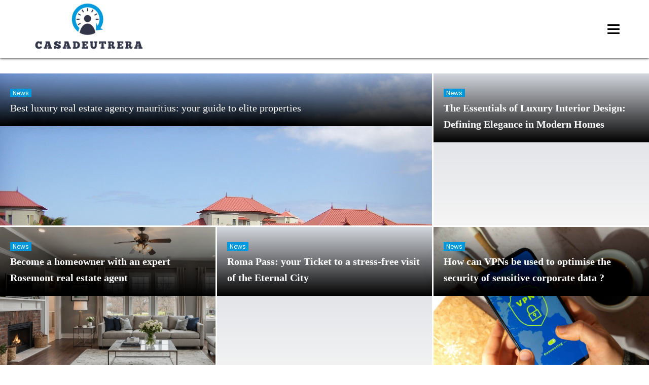

--- FILE ---
content_type: text/html; charset=UTF-8
request_url: https://casadeutrera.com/
body_size: 18434
content:
<!DOCTYPE html>
<html lang="en-GB" >
<head>
<meta charset="UTF-8">
<meta name="viewport" content="width=device-width, initial-scale=1.0">
<!-- WP_HEAD() START -->


<meta name='robots' content='index, follow, max-image-preview:large, max-snippet:-1, max-video-preview:-1' />
	<style>img:is([sizes="auto" i], [sizes^="auto," i]) { contain-intrinsic-size: 3000px 1500px }</style>
	
	<!-- This site is optimized with the Yoast SEO plugin v26.3 - https://yoast.com/wordpress/plugins/seo/ -->
	<title>casadeutrera.com - casadeutrera</title>
<link data-wpr-hosted-gf-parameters="family=Poppins%3A100%2C200%2C300%2C400%2C500%2C600%2C700%2C800%2C900%7CPoppins%3A100%2C200%2C300%2C400%2C500%2C600%2C700%2C800%2C900&display=swap" href="https://casadeutrera.com/wp-content/cache/fonts/1/google-fonts/css/e/8/8/cd7310f0ecc92040a0e6c9c8b4af1.css" rel="stylesheet"><link rel="preload" data-rocket-preload as="image" href="https://casadeutrera.com/wp-content/uploads/2025/05/temp-imagejpg.jpg" fetchpriority="high">
	<link rel="canonical" href="https://casadeutrera.com/" />
	<meta property="og:locale" content="en_GB" />
	<meta property="og:type" content="website" />
	<meta property="og:title" content="casadeutrera.com - casadeutrera" />
	<meta property="og:url" content="https://casadeutrera.com/" />
	<meta property="og:site_name" content="casadeutrera" />
	<meta property="article:modified_time" content="2024-01-03T20:02:51+00:00" />
	<meta name="twitter:card" content="summary_large_image" />
	<script type="application/ld+json" class="yoast-schema-graph">{"@context":"https://schema.org","@graph":[{"@type":"WebPage","@id":"https://casadeutrera.com/","url":"https://casadeutrera.com/","name":"casadeutrera.com - casadeutrera","isPartOf":{"@id":"https://casadeutrera.com/#website"},"datePublished":"2023-10-17T12:04:26+00:00","dateModified":"2024-01-03T20:02:51+00:00","breadcrumb":{"@id":"https://casadeutrera.com/#breadcrumb"},"inLanguage":"en-GB","potentialAction":[{"@type":"ReadAction","target":["https://casadeutrera.com/"]}]},{"@type":"BreadcrumbList","@id":"https://casadeutrera.com/#breadcrumb","itemListElement":[{"@type":"ListItem","position":1,"name":"Home"}]},{"@type":"WebSite","@id":"https://casadeutrera.com/#website","url":"https://casadeutrera.com/","name":"casadeutrera","description":"Casadeutrera - première classe !","potentialAction":[{"@type":"SearchAction","target":{"@type":"EntryPoint","urlTemplate":"https://casadeutrera.com/?s={search_term_string}"},"query-input":{"@type":"PropertyValueSpecification","valueRequired":true,"valueName":"search_term_string"}}],"inLanguage":"en-GB"}]}</script>
	<!-- / Yoast SEO plugin. -->


<link href='https://fonts.gstatic.com' crossorigin rel='preconnect' />
<link rel='stylesheet' id='wp-block-library-css' href='https://casadeutrera.com/wp-includes/css/dist/block-library/style.min.css?ver=6.8.3' type='text/css' media='all' />
<style id='classic-theme-styles-inline-css' type='text/css'>
/*! This file is auto-generated */
.wp-block-button__link{color:#fff;background-color:#32373c;border-radius:9999px;box-shadow:none;text-decoration:none;padding:calc(.667em + 2px) calc(1.333em + 2px);font-size:1.125em}.wp-block-file__button{background:#32373c;color:#fff;text-decoration:none}
</style>
<style id='global-styles-inline-css' type='text/css'>
:root{--wp--preset--aspect-ratio--square: 1;--wp--preset--aspect-ratio--4-3: 4/3;--wp--preset--aspect-ratio--3-4: 3/4;--wp--preset--aspect-ratio--3-2: 3/2;--wp--preset--aspect-ratio--2-3: 2/3;--wp--preset--aspect-ratio--16-9: 16/9;--wp--preset--aspect-ratio--9-16: 9/16;--wp--preset--color--black: #000000;--wp--preset--color--cyan-bluish-gray: #abb8c3;--wp--preset--color--white: #ffffff;--wp--preset--color--pale-pink: #f78da7;--wp--preset--color--vivid-red: #cf2e2e;--wp--preset--color--luminous-vivid-orange: #ff6900;--wp--preset--color--luminous-vivid-amber: #fcb900;--wp--preset--color--light-green-cyan: #7bdcb5;--wp--preset--color--vivid-green-cyan: #00d084;--wp--preset--color--pale-cyan-blue: #8ed1fc;--wp--preset--color--vivid-cyan-blue: #0693e3;--wp--preset--color--vivid-purple: #9b51e0;--wp--preset--gradient--vivid-cyan-blue-to-vivid-purple: linear-gradient(135deg,rgba(6,147,227,1) 0%,rgb(155,81,224) 100%);--wp--preset--gradient--light-green-cyan-to-vivid-green-cyan: linear-gradient(135deg,rgb(122,220,180) 0%,rgb(0,208,130) 100%);--wp--preset--gradient--luminous-vivid-amber-to-luminous-vivid-orange: linear-gradient(135deg,rgba(252,185,0,1) 0%,rgba(255,105,0,1) 100%);--wp--preset--gradient--luminous-vivid-orange-to-vivid-red: linear-gradient(135deg,rgba(255,105,0,1) 0%,rgb(207,46,46) 100%);--wp--preset--gradient--very-light-gray-to-cyan-bluish-gray: linear-gradient(135deg,rgb(238,238,238) 0%,rgb(169,184,195) 100%);--wp--preset--gradient--cool-to-warm-spectrum: linear-gradient(135deg,rgb(74,234,220) 0%,rgb(151,120,209) 20%,rgb(207,42,186) 40%,rgb(238,44,130) 60%,rgb(251,105,98) 80%,rgb(254,248,76) 100%);--wp--preset--gradient--blush-light-purple: linear-gradient(135deg,rgb(255,206,236) 0%,rgb(152,150,240) 100%);--wp--preset--gradient--blush-bordeaux: linear-gradient(135deg,rgb(254,205,165) 0%,rgb(254,45,45) 50%,rgb(107,0,62) 100%);--wp--preset--gradient--luminous-dusk: linear-gradient(135deg,rgb(255,203,112) 0%,rgb(199,81,192) 50%,rgb(65,88,208) 100%);--wp--preset--gradient--pale-ocean: linear-gradient(135deg,rgb(255,245,203) 0%,rgb(182,227,212) 50%,rgb(51,167,181) 100%);--wp--preset--gradient--electric-grass: linear-gradient(135deg,rgb(202,248,128) 0%,rgb(113,206,126) 100%);--wp--preset--gradient--midnight: linear-gradient(135deg,rgb(2,3,129) 0%,rgb(40,116,252) 100%);--wp--preset--font-size--small: 13px;--wp--preset--font-size--medium: 20px;--wp--preset--font-size--large: 36px;--wp--preset--font-size--x-large: 42px;--wp--preset--spacing--20: 0.44rem;--wp--preset--spacing--30: 0.67rem;--wp--preset--spacing--40: 1rem;--wp--preset--spacing--50: 1.5rem;--wp--preset--spacing--60: 2.25rem;--wp--preset--spacing--70: 3.38rem;--wp--preset--spacing--80: 5.06rem;--wp--preset--shadow--natural: 6px 6px 9px rgba(0, 0, 0, 0.2);--wp--preset--shadow--deep: 12px 12px 50px rgba(0, 0, 0, 0.4);--wp--preset--shadow--sharp: 6px 6px 0px rgba(0, 0, 0, 0.2);--wp--preset--shadow--outlined: 6px 6px 0px -3px rgba(255, 255, 255, 1), 6px 6px rgba(0, 0, 0, 1);--wp--preset--shadow--crisp: 6px 6px 0px rgba(0, 0, 0, 1);}:where(.is-layout-flex){gap: 0.5em;}:where(.is-layout-grid){gap: 0.5em;}body .is-layout-flex{display: flex;}.is-layout-flex{flex-wrap: wrap;align-items: center;}.is-layout-flex > :is(*, div){margin: 0;}body .is-layout-grid{display: grid;}.is-layout-grid > :is(*, div){margin: 0;}:where(.wp-block-columns.is-layout-flex){gap: 2em;}:where(.wp-block-columns.is-layout-grid){gap: 2em;}:where(.wp-block-post-template.is-layout-flex){gap: 1.25em;}:where(.wp-block-post-template.is-layout-grid){gap: 1.25em;}.has-black-color{color: var(--wp--preset--color--black) !important;}.has-cyan-bluish-gray-color{color: var(--wp--preset--color--cyan-bluish-gray) !important;}.has-white-color{color: var(--wp--preset--color--white) !important;}.has-pale-pink-color{color: var(--wp--preset--color--pale-pink) !important;}.has-vivid-red-color{color: var(--wp--preset--color--vivid-red) !important;}.has-luminous-vivid-orange-color{color: var(--wp--preset--color--luminous-vivid-orange) !important;}.has-luminous-vivid-amber-color{color: var(--wp--preset--color--luminous-vivid-amber) !important;}.has-light-green-cyan-color{color: var(--wp--preset--color--light-green-cyan) !important;}.has-vivid-green-cyan-color{color: var(--wp--preset--color--vivid-green-cyan) !important;}.has-pale-cyan-blue-color{color: var(--wp--preset--color--pale-cyan-blue) !important;}.has-vivid-cyan-blue-color{color: var(--wp--preset--color--vivid-cyan-blue) !important;}.has-vivid-purple-color{color: var(--wp--preset--color--vivid-purple) !important;}.has-black-background-color{background-color: var(--wp--preset--color--black) !important;}.has-cyan-bluish-gray-background-color{background-color: var(--wp--preset--color--cyan-bluish-gray) !important;}.has-white-background-color{background-color: var(--wp--preset--color--white) !important;}.has-pale-pink-background-color{background-color: var(--wp--preset--color--pale-pink) !important;}.has-vivid-red-background-color{background-color: var(--wp--preset--color--vivid-red) !important;}.has-luminous-vivid-orange-background-color{background-color: var(--wp--preset--color--luminous-vivid-orange) !important;}.has-luminous-vivid-amber-background-color{background-color: var(--wp--preset--color--luminous-vivid-amber) !important;}.has-light-green-cyan-background-color{background-color: var(--wp--preset--color--light-green-cyan) !important;}.has-vivid-green-cyan-background-color{background-color: var(--wp--preset--color--vivid-green-cyan) !important;}.has-pale-cyan-blue-background-color{background-color: var(--wp--preset--color--pale-cyan-blue) !important;}.has-vivid-cyan-blue-background-color{background-color: var(--wp--preset--color--vivid-cyan-blue) !important;}.has-vivid-purple-background-color{background-color: var(--wp--preset--color--vivid-purple) !important;}.has-black-border-color{border-color: var(--wp--preset--color--black) !important;}.has-cyan-bluish-gray-border-color{border-color: var(--wp--preset--color--cyan-bluish-gray) !important;}.has-white-border-color{border-color: var(--wp--preset--color--white) !important;}.has-pale-pink-border-color{border-color: var(--wp--preset--color--pale-pink) !important;}.has-vivid-red-border-color{border-color: var(--wp--preset--color--vivid-red) !important;}.has-luminous-vivid-orange-border-color{border-color: var(--wp--preset--color--luminous-vivid-orange) !important;}.has-luminous-vivid-amber-border-color{border-color: var(--wp--preset--color--luminous-vivid-amber) !important;}.has-light-green-cyan-border-color{border-color: var(--wp--preset--color--light-green-cyan) !important;}.has-vivid-green-cyan-border-color{border-color: var(--wp--preset--color--vivid-green-cyan) !important;}.has-pale-cyan-blue-border-color{border-color: var(--wp--preset--color--pale-cyan-blue) !important;}.has-vivid-cyan-blue-border-color{border-color: var(--wp--preset--color--vivid-cyan-blue) !important;}.has-vivid-purple-border-color{border-color: var(--wp--preset--color--vivid-purple) !important;}.has-vivid-cyan-blue-to-vivid-purple-gradient-background{background: var(--wp--preset--gradient--vivid-cyan-blue-to-vivid-purple) !important;}.has-light-green-cyan-to-vivid-green-cyan-gradient-background{background: var(--wp--preset--gradient--light-green-cyan-to-vivid-green-cyan) !important;}.has-luminous-vivid-amber-to-luminous-vivid-orange-gradient-background{background: var(--wp--preset--gradient--luminous-vivid-amber-to-luminous-vivid-orange) !important;}.has-luminous-vivid-orange-to-vivid-red-gradient-background{background: var(--wp--preset--gradient--luminous-vivid-orange-to-vivid-red) !important;}.has-very-light-gray-to-cyan-bluish-gray-gradient-background{background: var(--wp--preset--gradient--very-light-gray-to-cyan-bluish-gray) !important;}.has-cool-to-warm-spectrum-gradient-background{background: var(--wp--preset--gradient--cool-to-warm-spectrum) !important;}.has-blush-light-purple-gradient-background{background: var(--wp--preset--gradient--blush-light-purple) !important;}.has-blush-bordeaux-gradient-background{background: var(--wp--preset--gradient--blush-bordeaux) !important;}.has-luminous-dusk-gradient-background{background: var(--wp--preset--gradient--luminous-dusk) !important;}.has-pale-ocean-gradient-background{background: var(--wp--preset--gradient--pale-ocean) !important;}.has-electric-grass-gradient-background{background: var(--wp--preset--gradient--electric-grass) !important;}.has-midnight-gradient-background{background: var(--wp--preset--gradient--midnight) !important;}.has-small-font-size{font-size: var(--wp--preset--font-size--small) !important;}.has-medium-font-size{font-size: var(--wp--preset--font-size--medium) !important;}.has-large-font-size{font-size: var(--wp--preset--font-size--large) !important;}.has-x-large-font-size{font-size: var(--wp--preset--font-size--x-large) !important;}
:where(.wp-block-post-template.is-layout-flex){gap: 1.25em;}:where(.wp-block-post-template.is-layout-grid){gap: 1.25em;}
:where(.wp-block-columns.is-layout-flex){gap: 2em;}:where(.wp-block-columns.is-layout-grid){gap: 2em;}
:root :where(.wp-block-pullquote){font-size: 1.5em;line-height: 1.6;}
</style>
<link data-minify="1" rel='stylesheet' id='dscf7-math-captcha-style-css' href='https://casadeutrera.com/wp-content/cache/min/1/wp-content/plugins/ds-cf7-math-captcha/assets/css/style.css?ver=1738686692' type='text/css' media='' />
<link data-minify="1" rel='stylesheet' id='oxygen-css' href='https://casadeutrera.com/wp-content/cache/min/1/wp-content/plugins/oxygen/component-framework/oxygen.css?ver=1737988742' type='text/css' media='all' />
<style id='rocket-lazyload-inline-css' type='text/css'>
.rll-youtube-player{position:relative;padding-bottom:56.23%;height:0;overflow:hidden;max-width:100%;}.rll-youtube-player:focus-within{outline: 2px solid currentColor;outline-offset: 5px;}.rll-youtube-player iframe{position:absolute;top:0;left:0;width:100%;height:100%;z-index:100;background:0 0}.rll-youtube-player img{bottom:0;display:block;left:0;margin:auto;max-width:100%;width:100%;position:absolute;right:0;top:0;border:none;height:auto;-webkit-transition:.4s all;-moz-transition:.4s all;transition:.4s all}.rll-youtube-player img:hover{-webkit-filter:brightness(75%)}.rll-youtube-player .play{height:100%;width:100%;left:0;top:0;position:absolute;background:var(--wpr-bg-3d92c038-b060-4a9f-8947-755132eab9fb) no-repeat center;background-color: transparent !important;cursor:pointer;border:none;}
</style>
<script type="text/javascript" src="https://casadeutrera.com/wp-includes/js/jquery/jquery.min.js?ver=3.7.1" id="jquery-core-js"></script>
<link rel="https://api.w.org/" href="https://casadeutrera.com/wp-json/" /><link rel="alternate" title="JSON" type="application/json" href="https://casadeutrera.com/wp-json/wp/v2/pages/85" /><link rel="EditURI" type="application/rsd+xml" title="RSD" href="https://casadeutrera.com/xmlrpc.php?rsd" />
<meta name="generator" content="WordPress 6.8.3" />
<link rel='shortlink' href='https://casadeutrera.com/' />
<link rel="alternate" title="oEmbed (JSON)" type="application/json+oembed" href="https://casadeutrera.com/wp-json/oembed/1.0/embed?url=https%3A%2F%2Fcasadeutrera.com%2F" />
<link rel="alternate" title="oEmbed (XML)" type="text/xml+oembed" href="https://casadeutrera.com/wp-json/oembed/1.0/embed?url=https%3A%2F%2Fcasadeutrera.com%2F&#038;format=xml" />
<meta name="robots" content="noarchive"><link rel="icon" href="https://casadeutrera.com/wp-content/uploads/2023/11/cropped-Logo-casadeutrera-e1699279160732-32x32.png" sizes="32x32" />
<link rel="icon" href="https://casadeutrera.com/wp-content/uploads/2023/11/cropped-Logo-casadeutrera-e1699279160732-192x192.png" sizes="192x192" />
<link rel="apple-touch-icon" href="https://casadeutrera.com/wp-content/uploads/2023/11/cropped-Logo-casadeutrera-e1699279160732-180x180.png" />
<meta name="msapplication-TileImage" content="https://casadeutrera.com/wp-content/uploads/2023/11/cropped-Logo-casadeutrera-e1699279160732-270x270.png" />
		<style type="text/css" id="wp-custom-css">
			/*S1*/
.ftr-img img {
    width: 100%;
    height: auto;
}
.custom-s1 > .oxy-posts > :nth-child(1) {
    grid-column: span 8 !important;
    grid-row: span 6 !important;
    height: 100%;
	font-size: 20px !important;
}
.custom-s1 > .oxy-posts > :nth-child(2) {
    grid-column: span 4 !important;
    grid-row: span 6 !important;
    height: 100%;
	font-size: 20px !important;
}
.custom-s1 > .oxy-posts > :nth-child(3) {
    grid-column: span 4 !important;
    grid-row: span 6 !important;
    height: 100%;
	font-size: 20px !important;
}
.custom-s1 > .oxy-posts > :nth-child(4) {
    grid-column: span 4 !important;
    grid-row: span 6 !important;
    height: 100%;
	font-size: 20px !important;
}
.custom-s1 > .oxy-posts > :nth-child(5) {
    grid-column: span 4 !important;
    grid-row: span 6 !important;
    height: 100%;
	font-size: 20px !important;
}
.custom-s1 .oxy-post:nth-child(1) .oxy-post-title {
    font-size: 20px !important;
}
.custom-s1 .oxy-post-image {
        height: 300px !important;
    justify-content: end;
    padding: 0 !important;
}
}
.custom-s1 .oxy-post-title {
    margin: 0 !important;
	color:#fff !important;
}
.custom-categorie ul.post-categories {
    padding: 0 !important;
    margin: 0 !important;
}
.custom-categorie ul.post-categories li {
    list-style: none;
}
.custom-categorie ul.post-categories a {
    color: #fff;
    background: #0098DA;
    padding: 0px 5px;
    font-size: 12px;
}
.custom-content {
    background: linear-gradient(to bottom,rgba(0,0,0,0)0,rgba(0,0,0,1) 100%);
	padding:20px;
}
.custom-content a.oxy-post-title {
    color: #fff !important;
}
/*FS1*/
/*S2*/
.custom-s2 .oxy-post-wrap {
    padding: 10px !important;
    text-align: left;
	  margin: 1em !important;
    margin-top: -6em !important;
}
section#section-89-98 .oxy-post-meta {
    justify-content: start !important;
}
a.oxy-read-more {
    border: 1px solid #f5b240;
    padding: 6px 20px;
    text-transform: uppercase;
    color: #f5b240 !important;
}
.custom-s2 .custom-categorie {
    position: relative;
    top: -190px;
    left: -140px;
}
a.oxy-post-image {
	background: none !important;
}
.img-left .oxy-post {
    margin-bottom: 1rem !important;
    align-items: start !important;
}

.archive .oxy-post {
    border-bottom: 5px solid #000;
}

/**FS2*/
aside li {
    list-style: none;
}

h2.wp-block-heading {
    background: #000;
    color: #fff;
    height: 42px;
    display: flex;
    align-items: center;
    padding: 0 6px;
    margin-bottom: 20px;
    font-size: 18px;
}

h2.widgettitle {
    background: #000;
    color: #fff;
    height: 42px;
    display: flex;
    align-items: center;
    padding: 0 6px;
    margin-bottom: 20px;
    margin-top:20px;
    font-size: 17px;
}

span.rpwwt-post-title {
    color: #000;
}

.rpwwt-widget ul li img {
    width: 110px;
    object-fit: cover;
}

.archive h1 a {
    color: #fff;
}

.archive .oxy-post-wrap {
    padding: 10px !important;
    text-align: left;
    margin: 1em !important;
    margin-top: -6em !important;
}

.archive .custom-categorie {
    position: relative;
    top: -213px;
    left: -131px;
}
@media (max-width: 500px){
 body #_posts_grid-85-98 > .oxy-posts {
    display: block !important;
}
	li#block-8 {
    display: none;
}
	.wp-block-group.is-layout-constrained.wp-block-group-is-layout-constrained {
    display: none;
}
}		</style>
		<link data-minify="1" rel='stylesheet' id='oxygen-cache-24-css' href='https://casadeutrera.com/wp-content/cache/min/1/wp-content/uploads/oxygen/css/24.css?ver=1737988742' type='text/css' media='all' />
<link data-minify="1" rel='stylesheet' id='oxygen-cache-85-css' href='https://casadeutrera.com/wp-content/cache/min/1/wp-content/uploads/oxygen/css/85.css?ver=1737990011' type='text/css' media='all' />
<link data-minify="1" rel='stylesheet' id='oxygen-universal-styles-css' href='https://casadeutrera.com/wp-content/cache/background-css/1/casadeutrera.com/wp-content/cache/min/1/wp-content/uploads/oxygen/css/universal.css?ver=1737988742&wpr_t=1769138493' type='text/css' media='all' />
<noscript><style id="rocket-lazyload-nojs-css">.rll-youtube-player, [data-lazy-src]{display:none !important;}</style></noscript><!-- END OF WP_HEAD() -->
<style id="wpr-lazyload-bg-container"></style><style id="wpr-lazyload-bg-exclusion"></style>
<noscript>
<style id="wpr-lazyload-bg-nostyle">.oxy-pro-menu .oxy-pro-menu-off-canvas-container,.oxy-pro-menu .oxy-pro-menu-open-container{--wpr-bg-0cf9f68c-b8a7-4086-94a3-78b48fc9aacb: url('https://casadeutrera.com/wp-content/cache/min/1/wp-content/uploads/oxygen/css/');}.rll-youtube-player .play{--wpr-bg-3d92c038-b060-4a9f-8947-755132eab9fb: url('https://casadeutrera.com/wp-content/plugins/wp-rocket/assets/img/youtube.png');}</style>
</noscript>
<script type="application/javascript">const rocket_pairs = [{"selector":".oxy-pro-menu .oxy-pro-menu-off-canvas-container,.oxy-pro-menu .oxy-pro-menu-open-container","style":".oxy-pro-menu .oxy-pro-menu-off-canvas-container,.oxy-pro-menu .oxy-pro-menu-open-container{--wpr-bg-0cf9f68c-b8a7-4086-94a3-78b48fc9aacb: url('https:\/\/casadeutrera.com\/wp-content\/cache\/min\/1\/wp-content\/uploads\/oxygen\/css\/');}","hash":"0cf9f68c-b8a7-4086-94a3-78b48fc9aacb","url":"https:\/\/casadeutrera.com\/wp-content\/cache\/min\/1\/wp-content\/uploads\/oxygen\/css\/"},{"selector":".rll-youtube-player .play","style":".rll-youtube-player .play{--wpr-bg-3d92c038-b060-4a9f-8947-755132eab9fb: url('https:\/\/casadeutrera.com\/wp-content\/plugins\/wp-rocket\/assets\/img\/youtube.png');}","hash":"3d92c038-b060-4a9f-8947-755132eab9fb","url":"https:\/\/casadeutrera.com\/wp-content\/plugins\/wp-rocket\/assets\/img\/youtube.png"}]; const rocket_excluded_pairs = [];</script><meta name="generator" content="WP Rocket 3.20.0.3" data-wpr-features="wpr_lazyload_css_bg_img wpr_minify_js wpr_lazyload_images wpr_lazyload_iframes wpr_oci wpr_image_dimensions wpr_minify_css wpr_preload_links wpr_host_fonts_locally wpr_desktop" /></head>
<body class="home wp-singular page-template-default page page-id-85 wp-theme-oxygen-is-not-a-theme  wp-embed-responsive oxygen-body" >




						<div id="div_block-64-65" class="ct-div-block" ><header id="_header-2-225" class="oxy-header-wrapper oxy-overlay-header oxy-header" ><div id="_header_row-10-225" class="oxy-header-row" ><div class="oxy-header-container"><div id="_header_left-11-225" class="oxy-header-left" ><a id="link-73-65" class="ct-link" href="/"   ><img width="300" height="114"  id="image-75-65" alt="" src="https://casadeutrera.com/wp-content/uploads/2023/11/Logo-casadeutrera-e1699279160732-300x114.png" class="ct-image" srcset="" sizes="(max-width: 300px) 100vw, 300px" /></a></div><div id="_header_center-14-225" class="oxy-header-center" ></div><div id="_header_right-15-225" class="oxy-header-right" ><nav id="_nav_menu-17-225" class="oxy-nav-menu oxy-nav-menu-dropdowns" ><div class='oxy-menu-toggle'><div class='oxy-nav-menu-hamburger-wrap'><div class='oxy-nav-menu-hamburger'><div class='oxy-nav-menu-hamburger-line'></div><div class='oxy-nav-menu-hamburger-line'></div><div class='oxy-nav-menu-hamburger-line'></div></div></div></div><div class="menu-mainmenu-container"><ul id="menu-mainmenu" class="oxy-nav-menu-list"><li id="menu-item-92" class="menu-item menu-item-type-taxonomy menu-item-object-category menu-item-92"><a href="https://casadeutrera.com/category/news/">News</a></li>
<li id="menu-item-205" class="menu-item menu-item-type-taxonomy menu-item-object-category menu-item-205"><a href="https://casadeutrera.com/category/technology/">technology</a></li>
<li id="menu-item-206" class="menu-item menu-item-type-taxonomy menu-item-object-category menu-item-206"><a href="https://casadeutrera.com/category/business/">business</a></li>
<li id="menu-item-207" class="menu-item menu-item-type-taxonomy menu-item-object-category menu-item-207"><a href="https://casadeutrera.com/category/cooking/">cooking</a></li>
<li id="menu-item-208" class="menu-item menu-item-type-taxonomy menu-item-object-category menu-item-208"><a href="https://casadeutrera.com/category/woman-fashion/">woman / fashion</a></li>
<li id="menu-item-209" class="menu-item menu-item-type-taxonomy menu-item-object-category menu-item-209"><a href="https://casadeutrera.com/category/sports/">sports</a></li>
<li id="menu-item-210" class="menu-item menu-item-type-taxonomy menu-item-object-category menu-item-210"><a href="https://casadeutrera.com/category/home-living/">home &amp; living</a></li>
<li id="menu-item-211" class="menu-item menu-item-type-taxonomy menu-item-object-category menu-item-211"><a href="https://casadeutrera.com/category/health/">health</a></li>
<li id="menu-item-212" class="menu-item menu-item-type-taxonomy menu-item-object-category menu-item-212"><a href="https://casadeutrera.com/category/pets/">pets</a></li>
<li id="menu-item-213" class="menu-item menu-item-type-taxonomy menu-item-object-category menu-item-213"><a href="https://casadeutrera.com/category/finance-real-estate/">finance &amp; real estate</a></li>
</ul></div></nav></div></div></div></header>
		<div id='inner_content-19-225' class='ct-inner-content'><section id="section-80-98" class=" ct-section" ><div class="ct-section-inner-wrap"><h1 id="headline-81-98" class="ct-headline">casadeutrera</h1>        
                <div id="_posts_grid-85-98" class='oxy-easy-posts oxy-posts-grid custom-s1' >
                                    <div class='oxy-posts'>
                     <div class='oxy-post'>
      
  	<div class='oxy-post-image' style='background-image: url(https://casadeutrera.com/wp-content/uploads/2025/05/temp-imagejpg.jpg) !important; background-size:cover;'>
  
  	   <div class='custom-content'>
      <div class='custom-categorie'>
		   <ul class="post-categories">
	<li><a href="https://casadeutrera.com/category/news/" rel="category tag">News</a></li></ul>	  </div>
		  <a class='oxy-post-title' href='https://casadeutrera.com/best-luxury-real-estate-agency-mauritius-your-guide-to-elite-properties/'>Best luxury real estate agency mauritius: your guide to elite properties</a>
		   
	  </div>
    
  	</div>

</div> <div class='oxy-post'>
      
  	<div data-bg="https://casadeutrera.com/wp-content/uploads/2024/02/the-essentials-of-luxury-interior-design-defining-elegance-in-modern-homes.jpg" class='oxy-post-image rocket-lazyload' style='!important; background-size:cover;'>
  
  	   <div class='custom-content'>
      <div class='custom-categorie'>
		   <ul class="post-categories">
	<li><a href="https://casadeutrera.com/category/news/" rel="category tag">News</a></li></ul>	  </div>
		  <a class='oxy-post-title' href='https://casadeutrera.com/the-essentials-of-luxury-interior-design-defining-elegance-in-modern-homes/'>The Essentials of Luxury Interior Design: Defining Elegance in Modern Homes</a>
		   
	  </div>
    
  	</div>

</div> <div class='oxy-post'>
      
  	<div class='oxy-post-image' style='background-image: url(https://casadeutrera.com/wp-content/uploads/2024/07/become-a-homeowner-with-an-expert-rosemont-real-estate-agent.jpg) !important; background-size:cover;'>
  
  	   <div class='custom-content'>
      <div class='custom-categorie'>
		   <ul class="post-categories">
	<li><a href="https://casadeutrera.com/category/news/" rel="category tag">News</a></li></ul>	  </div>
		  <a class='oxy-post-title' href='https://casadeutrera.com/become-a-homeowner-with-an-expert-rosemont-real-estate-agent/'>Become a homeowner with an expert Rosemont real estate agent</a>
		   
	  </div>
    
  	</div>

</div> <div class='oxy-post'>
      
  	<div data-bg="https://casadeutrera.com/wp-content/uploads/2024/09/roma-pass-your-ticket-to-a-stress-free-visit-of-the-eternal-city.jpg" class='oxy-post-image rocket-lazyload' style='!important; background-size:cover;'>
  
  	   <div class='custom-content'>
      <div class='custom-categorie'>
		   <ul class="post-categories">
	<li><a href="https://casadeutrera.com/category/news/" rel="category tag">News</a></li></ul>	  </div>
		  <a class='oxy-post-title' href='https://casadeutrera.com/roma-pass-your-ticket-to-a-stress-free-visit-of-the-eternal-city/'>Roma Pass: your Ticket to a stress-free visit of the Eternal City</a>
		   
	  </div>
    
  	</div>

</div> <div class='oxy-post'>
      
  	<div class='oxy-post-image' style='background-image: url(https://casadeutrera.com/wp-content/uploads/2024/05/how-can-vpns-be-used-to-optimise-the-security-of-sensitive-corporate-data.jpg) !important; background-size:cover;'>
  
  	   <div class='custom-content'>
      <div class='custom-categorie'>
		   <ul class="post-categories">
	<li><a href="https://casadeutrera.com/category/news/" rel="category tag">News</a></li></ul>	  </div>
		  <a class='oxy-post-title' href='https://casadeutrera.com/how-can-vpns-be-used-to-optimise-the-security-of-sensitive-corporate-data/'>How can VPNs be used to optimise the security of sensitive corporate data ?</a>
		   
	  </div>
    
  	</div>

</div>                </div>
                                            </div>
                </div></section><section id="section-89-98" class=" ct-section" ><div class="ct-section-inner-wrap"><div id="new_columns-90-98" class="ct-new-columns" ><div id="div_block-91-98" class="ct-div-block" ><div id="div_block-95-98" class="ct-div-block" ><div id="text_block-96-98" class="ct-text-block" >News</div></div><div id="div_block-97-98" class="ct-div-block" ><div id="div_block-99-98" class="ct-div-block" >        
                <div id="_posts_grid-101-98" class='oxy-easy-posts oxy-posts-grid custom-s2' >
                                    <div class='oxy-posts'>
                     <div class='oxy-post'>
  
    <a class='oxy-post-image' href='https://casadeutrera.com/best-luxury-real-estate-agency-mauritius-your-guide-to-elite-properties/'>
      <div class='oxy-post-image-fixed-ratio' style='background-image: url(https://casadeutrera.com/wp-content/uploads/2025/05/temp-imagejpg.jpg);'>
      </div>
		<div class='custom-categorie'>
		   <ul class="post-categories">
	<li><a href="https://casadeutrera.com/category/news/" rel="category tag">News</a></li></ul>	  </div>
      
    
      
	</a>
  
    <div class='oxy-post-wrap'>
<h2>
      <a class='oxy-post-title' href='https://casadeutrera.com/best-luxury-real-estate-agency-mauritius-your-guide-to-elite-properties/'>Best luxury real estate agency mauritius: your guide to elite properties</a>
		</h2>
      <div class='oxy-post-meta'>

          May 26, 2025
      </div>

      <div class='oxy-post-content'>
          Finding the best luxury real estate agency in Mauritius means accessing exclusive villas and estates that blend elegant design with stunning natural settings. Leading agencies...
      </div>

      <a href='https://casadeutrera.com/best-luxury-real-estate-agency-mauritius-your-guide-to-elite-properties/' class='oxy-read-more'>Lire la suite</a>
      
    </div>

</div>                </div>
                                            </div>
                </div><div id="div_block-100-98" class="ct-div-block" >        
                <div id="_posts_grid-106-98" class='oxy-easy-posts oxy-posts-grid img-left' >
                                    <div class='oxy-posts'>
                     <div class='oxy-post'>

  <a class='oxy-post-image' href='https://casadeutrera.com/why-choose-a-motel-for-your-next-holiday/'>
      <div class='oxy-post-image-fixed-ratio' style='background-image: url(https://casadeutrera.com/wp-content/uploads/2024/04/why-choose-a-motel-for-your-next-holiday.jpg);'>
      </div>
      
  </a>

   
  <div class='oxy-post-wrap'>
	<h2>
	<a class='oxy-post-title' href='https://casadeutrera.com/why-choose-a-motel-for-your-next-holiday/'>Why choose a motel for your next holiday ?</a>
	  </h2>
	  <div class='oxy-post-meta'>

          April 23, 2024
      </div>

 
  </div>
  
</div> <div class='oxy-post'>

  <a class='oxy-post-image' href='https://casadeutrera.com/what-is-egg-white-powder-and-how-to-use-it-for-cooking-and-baking/'>
      <div class='oxy-post-image-fixed-ratio' style='background-image: url(https://casadeutrera.com/wp-content/uploads/2024/01/what-is-egg-white-powder-and-how-to-use-it-for-cooking-and-baking.jpg);'>
      </div>
      
  </a>

   
  <div class='oxy-post-wrap'>
	<h2>
	<a class='oxy-post-title' href='https://casadeutrera.com/what-is-egg-white-powder-and-how-to-use-it-for-cooking-and-baking/'>What is egg white powder and how to use it for cooking and baking?</a>
	  </h2>
	  <div class='oxy-post-meta'>

          January 15, 2024
      </div>

 
  </div>
  
</div> <div class='oxy-post'>

  <a class='oxy-post-image' href='https://casadeutrera.com/top-5-programs-in-the-affiliate-program-directory/'>
      <div data-bg="https://casadeutrera.com/wp-content/uploads/2024/02/top-5-programs-in-the-affiliate-program-directory.jpg" class='oxy-post-image-fixed-ratio rocket-lazyload' style=''>
      </div>
      
  </a>

   
  <div class='oxy-post-wrap'>
	<h2>
	<a class='oxy-post-title' href='https://casadeutrera.com/top-5-programs-in-the-affiliate-program-directory/'>Top 5 programs in the affiliate program directory</a>
	  </h2>
	  <div class='oxy-post-meta'>

          February 22, 2024
      </div>

 
  </div>
  
</div> <div class='oxy-post'>

  <a class='oxy-post-image' href='https://casadeutrera.com/the-latest-food-trends/'>
      <div data-bg="https://casadeutrera.com/wp-content/uploads/2023/11/kateryna-hliznitsova-JQnx1P7oaHI-unsplash-scaled.jpg" class='oxy-post-image-fixed-ratio rocket-lazyload' style=''>
      </div>
      
  </a>

   
  <div class='oxy-post-wrap'>
	<h2>
	<a class='oxy-post-title' href='https://casadeutrera.com/the-latest-food-trends/'>The latest food trends</a>
	  </h2>
	  <div class='oxy-post-meta'>

          November 27, 2023
      </div>

 
  </div>
  
</div>                </div>
                                            </div>
                </div></div><div id="div_block-110-98" class="ct-div-block" ><div id="text_block-111-98" class="ct-text-block" >Technology</div></div><div id="div_block-113-98" class="ct-div-block" >        
                <div id="_posts_grid-119-98" class='oxy-easy-posts oxy-posts-grid img-left' >
                                    <div class='oxy-posts'>
                     <div class='oxy-post'>

  <a class='oxy-post-image' href='https://casadeutrera.com/managers-and-marketing-directors-improve-your-storytelling-strategies-with-ai-based-image-generation-tool/'>
      <div data-bg="https://casadeutrera.com/wp-content/uploads/2024/01/managers-and-marketing-directors-improve-your-storytelling-strategies-with-ai-based-image-generation-tool.jpg" class='oxy-post-image-fixed-ratio rocket-lazyload' style=''> 
      </div>
	  
      
      
  </a>

  
  <div class='oxy-post-wrap'>
	  <div class='oxy-post-meta'>

  		January 17, 2024
	</div>
      <h2>
	<a class='oxy-post-title' href='https://casadeutrera.com/managers-and-marketing-directors-improve-your-storytelling-strategies-with-ai-based-image-generation-tool/'>Managers and marketing directors: improve your storytelling strategies with AI based image generation tool</a>
	  </h2>
  	

	<div class='oxy-post-content'>
		Storytelling is a potent tool in business communication, letting managers and marketing directors to get in touch with their audience...
	</div>

	<a href='https://casadeutrera.com/managers-and-marketing-directors-improve-your-storytelling-strategies-with-ai-based-image-generation-tool/' class='oxy-read-more'>Lire la suite</a>
  </div>
  
</div> <div class='oxy-post'>

  <a class='oxy-post-image' href='https://casadeutrera.com/using-ai-tools-to-improve-creativity-and-productivity-what-to-expect/'>
      <div data-bg="https://casadeutrera.com/wp-content/uploads/2024/01/temp-image.jpg-scaled.jpg" class='oxy-post-image-fixed-ratio rocket-lazyload' style=''> 
      </div>
	  
      
      
  </a>

  
  <div class='oxy-post-wrap'>
	  <div class='oxy-post-meta'>

  		January 17, 2024
	</div>
      <h2>
	<a class='oxy-post-title' href='https://casadeutrera.com/using-ai-tools-to-improve-creativity-and-productivity-what-to-expect/'>Using AI tools to improve creativity and productivity: what to expect ?</a>
	  </h2>
  	

	<div class='oxy-post-content'>
		Chatbots, powered by artificial intelligence, are revolutionizing the way humans interact with technology. They are virtual assistants that communicate with...
	</div>

	<a href='https://casadeutrera.com/using-ai-tools-to-improve-creativity-and-productivity-what-to-expect/' class='oxy-read-more'>Lire la suite</a>
  </div>
  
</div>                </div>
                                            </div>
                </div><div id="div_block-123-98" class="ct-div-block" ><div id="text_block-124-98" class="ct-text-block" >Business</div></div><div id="div_block-126-98" class="ct-div-block" ><div id="div_block-136-98" class="ct-div-block oxel_dynamicslider" ><div id="code_block-137-98" class="ct-code-block" ><link data-minify="1" rel="stylesheet" href="https://casadeutrera.com/wp-content/cache/min/1/ajax/libs/Swiper/5.4.5/css/swiper.min.css?ver=1737990011" />

<script data-minify="1" src="https://casadeutrera.com/wp-content/cache/min/1/ajax/libs/Swiper/5.4.5/js/swiper.min.js?ver=1737990011"></script>

<!-- Instructions

The Dynamic Slider is a Repeater wrapped in a swiper.js container.

To edit the query for the slider, find Dynamic Slider > Slider Container > Repeater in the
Structure Pane. You can then manipulate the Repeater via the Properties Pane.

You can add or remove dynamic data elements to the Repeater Div to change the leyout. Note that you'll
only see the first item in the builder preview, but on the front end all items matching the Repeater
query will be returned as slides.

--></div><div id="div_block-138-98" class="ct-div-block swiper-container oxel_dynamicslider__container" ><div id="_dynamic_list-139-98" class="oxy-dynamic-list swiper-wrapper"><div id="div_block-140-98-1" class="ct-div-block swiper-slide" style="background-image:linear-gradient(rgba(55,64,71,0.3), rgba(55,64,71,0.3)), url(https://casadeutrera.com/wp-content/uploads/2024/01/marketing-your-agency-keys-to-attracting-campaign-management-clients-1-scaled.jpg);background-size:auto,  cover;" data-id="div_block-140-98"><h2 id="headline-141-98-1" class="ct-headline" data-id="headline-141-98"><span id="span-142-98-1" class="ct-span" data-id="span-142-98">Marketing your agency&nbsp;: keys to attracting campaign management clients</span></h2><div id="code_block-145-98-1" class="ct-code-block" data-id="code_block-145-98"><div class="custom-categorie">
		   <ul class="post-categories">
	<li><a href="https://casadeutrera.com/category/business/" rel="category tag">business</a></li></ul></div></div></div><div id="div_block-140-98-2" class="ct-div-block swiper-slide" style="background-image:linear-gradient(rgba(55,64,71,0.3), rgba(55,64,71,0.3)), url(https://casadeutrera.com/wp-content/uploads/2023/11/proxyclick-visitor-management-system-s86WhGhp25Y-unsplash-scaled.jpg);background-size:auto,  cover;" data-id="div_block-140-98"><h2 id="headline-141-98-2" class="ct-headline" data-id="headline-141-98"><span id="span-142-98-2" class="ct-span" data-id="span-142-98">Building an inclusive recruitment strategy in the modern workplace</span></h2><div id="code_block-145-98-2" class="ct-code-block" data-id="code_block-145-98"><div class="custom-categorie">
		   <ul class="post-categories">
	<li><a href="https://casadeutrera.com/category/business/" rel="category tag">business</a></li></ul></div></div></div><div id="div_block-140-98-3" class="ct-div-block swiper-slide" style="background-image:linear-gradient(rgba(55,64,71,0.3), rgba(55,64,71,0.3)), url(https://casadeutrera.com/wp-content/uploads/2023/11/s-o-c-i-a-l-c-u-t-r0saAQNjEjQ-unsplash-scaled.jpg);background-size:auto,  cover;" data-id="div_block-140-98"><h2 id="headline-141-98-3" class="ct-headline" data-id="headline-141-98"><span id="span-142-98-3" class="ct-span" data-id="span-142-98">The essentials of managing a high-growth tech startup</span></h2><div id="code_block-145-98-3" class="ct-code-block" data-id="code_block-145-98"><div class="custom-categorie">
		   <ul class="post-categories">
	<li><a href="https://casadeutrera.com/category/business/" rel="category tag">business</a></li></ul></div></div></div><div id="div_block-140-98-4" class="ct-div-block swiper-slide" style="background-image:linear-gradient(rgba(55,64,71,0.3), rgba(55,64,71,0.3)), url(https://casadeutrera.com/wp-content/uploads/2023/11/austin-distel-rxpThOwuVgE-unsplash-scaled.jpg);background-size:auto,  cover;" data-id="div_block-140-98"><h2 id="headline-141-98-4" class="ct-headline" data-id="headline-141-98"><span id="span-142-98-4" class="ct-span" data-id="span-142-98">The rise of subscription business models: what you need to know</span></h2><div id="code_block-145-98-4" class="ct-code-block" data-id="code_block-145-98"><div class="custom-categorie">
		   <ul class="post-categories">
	<li><a href="https://casadeutrera.com/category/business/" rel="category tag">business</a></li></ul></div></div></div><div id="div_block-140-98-5" class="ct-div-block swiper-slide" style="background-image:linear-gradient(rgba(55,64,71,0.3), rgba(55,64,71,0.3)), url(https://casadeutrera.com/wp-content/uploads/2023/11/campaign-creators-pypeCEaJeZY-unsplash-scaled.jpg);background-size:auto,  cover;" data-id="div_block-140-98"><h2 id="headline-141-98-5" class="ct-headline" data-id="headline-141-98"><span id="span-142-98-5" class="ct-span" data-id="span-142-98">Financial planning for startups: securing your business&rsquo;s future</span></h2><div id="code_block-145-98-5" class="ct-code-block" data-id="code_block-145-98"><div class="custom-categorie">
		   <ul class="post-categories">
	<li><a href="https://casadeutrera.com/category/business/" rel="category tag">business</a></li></ul></div></div></div><div id="div_block-140-98-6" class="ct-div-block swiper-slide" style="background-image:linear-gradient(rgba(55,64,71,0.3), rgba(55,64,71,0.3)), url(https://casadeutrera.com/wp-content/uploads/2023/11/opt-lasers-KshEaH06rV8-unsplash-scaled.jpg);background-size:auto,  cover;" data-id="div_block-140-98"><h2 id="headline-141-98-6" class="ct-headline" data-id="headline-141-98"><span id="span-142-98-6" class="ct-span" data-id="span-142-98">The role of 3d printing in modern manufacturing</span></h2><div id="code_block-145-98-6" class="ct-code-block" data-id="code_block-145-98"><div class="custom-categorie">
		   <ul class="post-categories">
	<li><a href="https://casadeutrera.com/category/business/" rel="category tag">business</a></li></ul></div></div></div><div id="div_block-140-98-7" class="ct-div-block swiper-slide" style="background-image:linear-gradient(rgba(55,64,71,0.3), rgba(55,64,71,0.3)), url(https://casadeutrera.com/wp-content/uploads/2023/11/austin-distel-60caCHdOqH0-unsplash-scaled.jpg);background-size:auto,  cover;" data-id="div_block-140-98"><h2 id="headline-141-98-7" class="ct-headline" data-id="headline-141-98"><span id="span-142-98-7" class="ct-span" data-id="span-142-98">Cultivating a positive workplace culture: essential tips</span></h2><div id="code_block-145-98-7" class="ct-code-block" data-id="code_block-145-98"><div class="custom-categorie">
		   <ul class="post-categories">
	<li><a href="https://casadeutrera.com/category/business/" rel="category tag">business</a></li></ul></div></div></div>                    
                                            
                                        
                    </div>
</div></div></div><div id="div_block-149-98" class="ct-div-block" ><div id="text_block-150-98" class="ct-text-block" >Cooking</div></div><div id="div_block-152-98" class="ct-div-block" ><div id="div_block-186-47" class="ct-div-block" >        
                <div id="_posts_grid-187-47" class='oxy-easy-posts oxy-posts-grid img-left' >
                                    <div class='oxy-posts'>
                     <div class='oxy-post'>

  <a class='oxy-post-image' href='https://casadeutrera.com/whats-the-best-way-to-smoke-meats-at-home/'>
      <div data-bg="https://casadeutrera.com/wp-content/uploads/2023/11/collab-media-1aj1sirGQAA-unsplash-scaled.jpg" class='oxy-post-image-fixed-ratio rocket-lazyload' style=''>
      </div>
      
  </a>

   
  <div class='oxy-post-wrap'>
	<h2>
	<a class='oxy-post-title' href='https://casadeutrera.com/whats-the-best-way-to-smoke-meats-at-home/'>What&rsquo;s the best way to smoke meats at home?</a>
	  </h2>
	  Smoking meat might sound like a task for culinary professionals or seasoned outdoor enthusiasts. Yet, this process for imparting flavors with a deliciously smoky character...
	  <div class='oxy-post-meta'>

          November 27, 2023
      </div>

 
  </div>
  
</div>                </div>
                                            </div>
                </div><div id="div_block-155-98" class="ct-div-block" >        
                <div id="_posts_grid-156-98" class='oxy-easy-posts oxy-posts-grid img-left' >
                                    <div class='oxy-posts'>
                     <div class='oxy-post'>

  <a class='oxy-post-image' href='https://casadeutrera.com/whats-the-best-way-to-smoke-meats-at-home/'>
      <div data-bg="https://casadeutrera.com/wp-content/uploads/2023/11/collab-media-1aj1sirGQAA-unsplash-scaled.jpg" class='oxy-post-image-fixed-ratio rocket-lazyload' style=''>
      </div>
      
  </a>

   
  <div class='oxy-post-wrap'>
	<h2>
	<a class='oxy-post-title' href='https://casadeutrera.com/whats-the-best-way-to-smoke-meats-at-home/'>What&rsquo;s the best way to smoke meats at home?</a>
	  </h2>
	  <div class='oxy-post-meta'>

          November 27, 2023
      </div>

 
  </div>
  
</div> <div class='oxy-post'>

  <a class='oxy-post-image' href='https://casadeutrera.com/whats-the-best-way-to-cook-with-fresh-herbs/'>
      <div data-bg="https://casadeutrera.com/wp-content/uploads/2023/11/kevin-doran-PBt7ok7ygt0-unsplash-scaled.jpg" class='oxy-post-image-fixed-ratio rocket-lazyload' style=''>
      </div>
      
  </a>

   
  <div class='oxy-post-wrap'>
	<h2>
	<a class='oxy-post-title' href='https://casadeutrera.com/whats-the-best-way-to-cook-with-fresh-herbs/'>What&rsquo;s the best way to cook with fresh herbs?</a>
	  </h2>
	  <div class='oxy-post-meta'>

          November 27, 2023
      </div>

 
  </div>
  
</div> <div class='oxy-post'>

  <a class='oxy-post-image' href='https://casadeutrera.com/what-are-the-secrets-to-baking-light-angel-food-cake/'>
      <div data-bg="https://casadeutrera.com/wp-content/uploads/2023/11/karina-thomson-_RfFPXXa310-unsplash-scaled.jpg" class='oxy-post-image-fixed-ratio rocket-lazyload' style=''>
      </div>
      
  </a>

   
  <div class='oxy-post-wrap'>
	<h2>
	<a class='oxy-post-title' href='https://casadeutrera.com/what-are-the-secrets-to-baking-light-angel-food-cake/'>What are the secrets to baking light angel food cake?</a>
	  </h2>
	  <div class='oxy-post-meta'>

          November 27, 2023
      </div>

 
  </div>
  
</div> <div class='oxy-post'>

  <a class='oxy-post-image' href='https://casadeutrera.com/what-are-the-best-tips-for-cooking-with-tofu/'>
      <div data-bg="https://casadeutrera.com/wp-content/uploads/2023/11/sherman-kwan-v-zpEVeWjy0-unsplash-scaled.jpg" class='oxy-post-image-fixed-ratio rocket-lazyload' style=''>
      </div>
      
  </a>

   
  <div class='oxy-post-wrap'>
	<h2>
	<a class='oxy-post-title' href='https://casadeutrera.com/what-are-the-best-tips-for-cooking-with-tofu/'>What are the best tips for cooking with tofu?</a>
	  </h2>
	  <div class='oxy-post-meta'>

          November 27, 2023
      </div>

 
  </div>
  
</div>                </div>
                                            </div>
                </div></div><div id="div_block-158-98" class="ct-div-block" ><div id="text_block-159-98" class="ct-text-block" >Woman / fashion</div></div><div id="div_block-161-98" class="ct-div-block" >        
                <div id="_posts_grid-162-98" class='oxy-easy-posts oxy-posts-grid img-left' >
                                    <div class='oxy-posts'>
                     <div class='oxy-post'>

  <a class='oxy-post-image' href='https://casadeutrera.com/how-to-style-culotte-pants-for-a-professional-look/'>
      <div data-bg="https://casadeutrera.com/wp-content/uploads/2023/11/fahad-waseem-AdjyrNhFVPI-unsplash-scaled.jpg" class='oxy-post-image-fixed-ratio rocket-lazyload' style=''> 
      </div>
	  
      
      
  </a>

  
  <div class='oxy-post-wrap'>
	  <div class='oxy-post-meta'>

  		November 27, 2023
	</div>
      <h2>
	<a class='oxy-post-title' href='https://casadeutrera.com/how-to-style-culotte-pants-for-a-professional-look/'>How to style culotte pants for a professional look</a>
	  </h2>
  	

	<div class='oxy-post-content'>
		The world of fashion is an endless cycle of innovation and revival. Recent years have seen the return of a...
	</div>

	<a href='https://casadeutrera.com/how-to-style-culotte-pants-for-a-professional-look/' class='oxy-read-more'>Lire la suite</a>
  </div>
  
</div> <div class='oxy-post'>

  <a class='oxy-post-image' href='https://casadeutrera.com/the-ultimate-guide-to-picking-the-right-sunglasses-for-your-hair-color/'>
      <div data-bg="https://casadeutrera.com/wp-content/uploads/2023/11/ali-pazani-GwglcplmXDs-unsplash-scaled.jpg" class='oxy-post-image-fixed-ratio rocket-lazyload' style=''> 
      </div>
	  
      
      
  </a>

  
  <div class='oxy-post-wrap'>
	  <div class='oxy-post-meta'>

  		November 27, 2023
	</div>
      <h2>
	<a class='oxy-post-title' href='https://casadeutrera.com/the-ultimate-guide-to-picking-the-right-sunglasses-for-your-hair-color/'>The ultimate guide to picking the right sunglasses for your hair color</a>
	  </h2>
  	

	<div class='oxy-post-content'>
		Choosing the perfect pair of sunglasses can be a challenging task. It’s not just about finding the right size and...
	</div>

	<a href='https://casadeutrera.com/the-ultimate-guide-to-picking-the-right-sunglasses-for-your-hair-color/' class='oxy-read-more'>Lire la suite</a>
  </div>
  
</div>                </div>
                                            </div>
                </div><div id="div_block-164-98" class="ct-div-block" ><div id="text_block-165-98" class="ct-text-block" >Sports</div></div><div id="div_block-167-98" class="ct-div-block" ><div id="div_block-168-98" class="ct-div-block oxel_dynamicslider" ><div id="code_block-169-98" class="ct-code-block" ><link data-minify="1" rel="stylesheet" href="https://casadeutrera.com/wp-content/cache/min/1/ajax/libs/Swiper/5.4.5/css/swiper.min.css?ver=1737990011" />

<script data-minify="1" src="https://casadeutrera.com/wp-content/cache/min/1/ajax/libs/Swiper/5.4.5/js/swiper.min.js?ver=1737990011"></script>

<!-- Instructions

The Dynamic Slider is a Repeater wrapped in a swiper.js container.

To edit the query for the slider, find Dynamic Slider > Slider Container > Repeater in the
Structure Pane. You can then manipulate the Repeater via the Properties Pane.

You can add or remove dynamic data elements to the Repeater Div to change the leyout. Note that you'll
only see the first item in the builder preview, but on the front end all items matching the Repeater
query will be returned as slides.

--></div><div id="div_block-170-98" class="ct-div-block swiper-container oxel_dynamicslider__container" ><div id="_dynamic_list-171-98" class="oxy-dynamic-list swiper-wrapper"><div id="div_block-172-98-1" class="ct-div-block swiper-slide" style="background-image:linear-gradient(rgba(55,64,71,0.3), rgba(55,64,71,0.3)), url(https://casadeutrera.com/wp-content/uploads/2023/11/jezael-melgoza-slztS-YNSXg-unsplash-scaled.jpg);background-size:auto,  cover;" data-id="div_block-172-98"><h2 id="headline-173-98-1" class="ct-headline" data-id="headline-173-98"><span id="span-174-98-1" class="ct-span" data-id="span-174-98">Discovering urban parkour</span></h2><div id="code_block-175-98-1" class="ct-code-block" data-id="code_block-175-98"><div class="custom-categorie">
		   <ul class="post-categories">
	<li><a href="https://casadeutrera.com/category/sports/" rel="category tag">sports</a></li></ul></div></div></div><div id="div_block-172-98-2" class="ct-div-block swiper-slide" style="background-image:linear-gradient(rgba(55,64,71,0.3), rgba(55,64,71,0.3)), url(https://casadeutrera.com/wp-content/uploads/2023/11/jeffrey-f-lin-TNkRXdwv-_s-unsplash-scaled.jpg);background-size:auto,  cover;" data-id="div_block-172-98"><h2 id="headline-173-98-2" class="ct-headline" data-id="headline-173-98"><span id="span-174-98-2" class="ct-span" data-id="span-174-98">The evolution of women&rsquo;s football</span></h2><div id="code_block-175-98-2" class="ct-code-block" data-id="code_block-175-98"><div class="custom-categorie">
		   <ul class="post-categories">
	<li><a href="https://casadeutrera.com/category/sports/" rel="category tag">sports</a></li></ul></div></div></div><div id="div_block-172-98-3" class="ct-div-block swiper-slide" style="background-image:linear-gradient(rgba(55,64,71,0.3), rgba(55,64,71,0.3)), url(https://casadeutrera.com/wp-content/uploads/2023/11/bryan-turner-mF9m6BRHCtg-unsplash-scaled.jpg);background-size:auto,  cover;" data-id="div_block-172-98"><h2 id="headline-173-98-3" class="ct-headline" data-id="headline-173-98"><span id="span-174-98-3" class="ct-span" data-id="span-174-98">Greatest moments of the Olympics</span></h2><div id="code_block-175-98-3" class="ct-code-block" data-id="code_block-175-98"><div class="custom-categorie">
		   <ul class="post-categories">
	<li><a href="https://casadeutrera.com/category/sports/" rel="category tag">sports</a></li></ul></div></div></div><div id="div_block-172-98-4" class="ct-div-block swiper-slide" style="background-image:linear-gradient(rgba(55,64,71,0.3), rgba(55,64,71,0.3)), url(https://casadeutrera.com/wp-content/uploads/2023/11/clique-images-hSB2HmJYaTo-unsplash-scaled.jpg);background-size:auto,  cover;" data-id="div_block-172-98"><h2 id="headline-173-98-4" class="ct-headline" data-id="headline-173-98"><span id="span-174-98-4" class="ct-span" data-id="span-174-98">How sports influence self-confidence</span></h2><div id="code_block-175-98-4" class="ct-code-block" data-id="code_block-175-98"><div class="custom-categorie">
		   <ul class="post-categories">
	<li><a href="https://casadeutrera.com/category/sports/" rel="category tag">sports</a></li></ul></div></div></div><div id="div_block-172-98-5" class="ct-div-block swiper-slide" style="background-image:linear-gradient(rgba(55,64,71,0.3), rgba(55,64,71,0.3)), url(https://casadeutrera.com/wp-content/uploads/2023/11/hugh-whyte-A74OwXiWxTc-unsplash-scaled.jpg);background-size:auto,  cover;" data-id="div_block-172-98"><h2 id="headline-173-98-5" class="ct-headline" data-id="headline-173-98"><span id="span-174-98-5" class="ct-span" data-id="span-174-98">Water sports to try this summer</span></h2><div id="code_block-175-98-5" class="ct-code-block" data-id="code_block-175-98"><div class="custom-categorie">
		   <ul class="post-categories">
	<li><a href="https://casadeutrera.com/category/sports/" rel="category tag">sports</a></li></ul></div></div></div>                    
                                            
                                        
                    </div>
</div></div></div><div id="div_block-179-98" class="ct-div-block" ><div id="text_block-180-98" class="ct-text-block" >Home &amp; living</div></div><div id="div_block-182-98" class="ct-div-block" >        
                <div id="_posts_grid-183-98" class='oxy-easy-posts oxy-posts-grid custom-s2' >
                                    <div class='oxy-posts'>
                     <div class='oxy-post'>
  
    <a class='oxy-post-image' href='https://casadeutrera.com/how-can-you-achieve-an-industrial-look-in-a-residential-space/'>
      <div data-bg="https://casadeutrera.com/wp-content/uploads/2023/11/michael-benz-I64AfdQCMZs-unsplash-scaled.jpg" class='oxy-post-image-fixed-ratio rocket-lazyload' style=''>
      </div>
		
      
    
      
	</a>
  
    <div class='oxy-post-wrap'>
<h2>
      <a class='oxy-post-title' href='https://casadeutrera.com/how-can-you-achieve-an-industrial-look-in-a-residential-space/'>How can you achieve an industrial look in a residential space?</a>
		</h2>
      <div class='oxy-post-meta'>

          November 27, 2023
      </div>

      <div class='oxy-post-content'>
          In the realm of interior design, trends come and go, but one style that has remained constant is the industrial design. With its combination of...
      </div>

      <a href='https://casadeutrera.com/how-can-you-achieve-an-industrial-look-in-a-residential-space/' class='oxy-read-more'>Lire la suite</a>
      
    </div>

</div> <div class='oxy-post'>
  
    <a class='oxy-post-image' href='https://casadeutrera.com/what-are-the-most-effective-natural-cleaning-solutions-for-your-home/'>
      <div data-bg="https://casadeutrera.com/wp-content/uploads/2023/11/outsite-co-R-LK3sqLiBw-unsplash-scaled.jpg" class='oxy-post-image-fixed-ratio rocket-lazyload' style=''>
      </div>
		
      
    
      
	</a>
  
    <div class='oxy-post-wrap'>
<h2>
      <a class='oxy-post-title' href='https://casadeutrera.com/what-are-the-most-effective-natural-cleaning-solutions-for-your-home/'>What are the most effective natural cleaning solutions for your home?</a>
		</h2>
      <div class='oxy-post-meta'>

          November 27, 2023
      </div>

      <div class='oxy-post-content'>
          In a world where every product seems to be loaded with chemicals, it’s refreshing to know that you can maintain a clean home with just...
      </div>

      <a href='https://casadeutrera.com/what-are-the-most-effective-natural-cleaning-solutions-for-your-home/' class='oxy-read-more'>Lire la suite</a>
      
    </div>

</div> <div class='oxy-post'>
  
    <a class='oxy-post-image' href='https://casadeutrera.com/smart-home-locks-enhancing-security-and-convenience/'>
      <div data-bg="https://casadeutrera.com/wp-content/uploads/2023/11/dan-lefebvre-RFAHj4tI37Y-unsplash-scaled.jpg" class='oxy-post-image-fixed-ratio rocket-lazyload' style=''>
      </div>
		
      
    
      
	</a>
  
    <div class='oxy-post-wrap'>
<h2>
      <a class='oxy-post-title' href='https://casadeutrera.com/smart-home-locks-enhancing-security-and-convenience/'>Smart home locks: enhancing security and convenience</a>
		</h2>
      <div class='oxy-post-meta'>

          November 27, 2023
      </div>

      <div class='oxy-post-content'>
          As homeowners, you’re always on the lookout for ways to enhance the security, convenience, and overall value of your homes. In today’s digital age, smart...
      </div>

      <a href='https://casadeutrera.com/smart-home-locks-enhancing-security-and-convenience/' class='oxy-read-more'>Lire la suite</a>
      
    </div>

</div>                </div>
                                            </div>
                </div><div id="div_block-190-85" class="ct-div-block" ><div id="text_block-191-85" class="ct-text-block" >Health</div></div><div id="div_block-194-85" class="ct-div-block" ><div id="div_block-195-85" class="ct-div-block oxel_dynamicslider" ><div id="code_block-196-85" class="ct-code-block" ><link data-minify="1" rel="stylesheet" href="https://casadeutrera.com/wp-content/cache/min/1/ajax/libs/Swiper/5.4.5/css/swiper.min.css?ver=1737990011" />

<script data-minify="1" src="https://casadeutrera.com/wp-content/cache/min/1/ajax/libs/Swiper/5.4.5/js/swiper.min.js?ver=1737990011"></script>

<!-- Instructions

The Dynamic Slider is a Repeater wrapped in a swiper.js container.

To edit the query for the slider, find Dynamic Slider > Slider Container > Repeater in the
Structure Pane. You can then manipulate the Repeater via the Properties Pane.

You can add or remove dynamic data elements to the Repeater Div to change the leyout. Note that you'll
only see the first item in the builder preview, but on the front end all items matching the Repeater
query will be returned as slides.

--></div><div id="div_block-197-85" class="ct-div-block swiper-container oxel_dynamicslider__container" ><div id="_dynamic_list-198-85" class="oxy-dynamic-list swiper-wrapper"><div id="div_block-199-85-1" class="ct-div-block swiper-slide" style="background-image:linear-gradient(rgba(55,64,71,0.3), rgba(55,64,71,0.3)), url(https://casadeutrera.com/wp-content/uploads/2023/11/stacey-koenitz-pV_ixbLn4QU-unsplash-scaled.jpg);background-size:auto,  cover;" data-id="div_block-199-85"><h2 id="headline-200-85-1" class="ct-headline" data-id="headline-200-85"><span id="span-201-85-1" class="ct-span" data-id="span-201-85">What are the signs of dehydration?</span></h2><div id="code_block-202-85-1" class="ct-code-block" data-id="code_block-202-85"><div class="custom-categorie">
		   <ul class="post-categories">
	<li><a href="https://casadeutrera.com/category/health/" rel="category tag">health</a></li></ul></div></div></div><div id="div_block-199-85-2" class="ct-div-block swiper-slide" style="background-image:linear-gradient(rgba(55,64,71,0.3), rgba(55,64,71,0.3)), url(https://casadeutrera.com/wp-content/uploads/2023/11/anna-pelzer-IGfIGP5ONV0-unsplash-scaled.jpg);background-size:auto,  cover;" data-id="div_block-199-85"><h2 id="headline-200-85-2" class="ct-headline" data-id="headline-200-85"><span id="span-201-85-2" class="ct-span" data-id="span-201-85">What are safe ways to detox your body?</span></h2><div id="code_block-202-85-2" class="ct-code-block" data-id="code_block-202-85"><div class="custom-categorie">
		   <ul class="post-categories">
	<li><a href="https://casadeutrera.com/category/health/" rel="category tag">health</a></li></ul></div></div></div><div id="div_block-199-85-3" class="ct-div-block swiper-slide" style="background-image:linear-gradient(rgba(55,64,71,0.3), rgba(55,64,71,0.3)), url(https://casadeutrera.com/wp-content/uploads/2023/11/kira-auf-der-heide-BkigsnKJK34-unsplash-scaled.jpg);background-size:auto,  cover;" data-id="div_block-199-85"><h2 id="headline-200-85-3" class="ct-headline" data-id="headline-200-85"><span id="span-201-85-3" class="ct-span" data-id="span-201-85">How to stay healthy during holiday seasons?</span></h2><div id="code_block-202-85-3" class="ct-code-block" data-id="code_block-202-85"><div class="custom-categorie">
		   <ul class="post-categories">
	<li><a href="https://casadeutrera.com/category/health/" rel="category tag">health</a></li></ul></div></div></div><div id="div_block-199-85-4" class="ct-div-block swiper-slide" style="background-image:linear-gradient(rgba(55,64,71,0.3), rgba(55,64,71,0.3)), url(https://casadeutrera.com/wp-content/uploads/2023/11/gabin-vallet-J154nEkpzlQ-unsplash-scaled.jpg);background-size:auto,  cover;" data-id="div_block-199-85"><h2 id="headline-200-85-4" class="ct-headline" data-id="headline-200-85"><span id="span-201-85-4" class="ct-span" data-id="span-201-85">The link between physical activity and lifespan</span></h2><div id="code_block-202-85-4" class="ct-code-block" data-id="code_block-202-85"><div class="custom-categorie">
		   <ul class="post-categories">
	<li><a href="https://casadeutrera.com/category/health/" rel="category tag">health</a></li></ul></div></div></div><div id="div_block-199-85-5" class="ct-div-block swiper-slide" style="background-image:linear-gradient(rgba(55,64,71,0.3), rgba(55,64,71,0.3)), url(https://casadeutrera.com/wp-content/uploads/2023/11/towfiqu-barbhuiya-C-zwLtPSErc-unsplash-scaled.jpg);background-size:auto,  cover;" data-id="div_block-199-85"><h2 id="headline-200-85-5" class="ct-headline" data-id="headline-200-85"><span id="span-201-85-5" class="ct-span" data-id="span-201-85">How to manage allergies naturally</span></h2><div id="code_block-202-85-5" class="ct-code-block" data-id="code_block-202-85"><div class="custom-categorie">
		   <ul class="post-categories">
	<li><a href="https://casadeutrera.com/category/health/" rel="category tag">health</a></li></ul></div></div></div><div id="div_block-199-85-6" class="ct-div-block swiper-slide" style="background-image:linear-gradient(rgba(55,64,71,0.3), rgba(55,64,71,0.3)), url(https://casadeutrera.com/wp-content/uploads/2023/11/alex-boyd-lPt2QZHjuE4-unsplash-scaled.jpg);background-size:auto,  cover;" data-id="div_block-199-85"><h2 id="headline-200-85-6" class="ct-headline" data-id="headline-200-85"><span id="span-201-85-6" class="ct-span" data-id="span-201-85">How to combat the effects of aging on health</span></h2><div id="code_block-202-85-6" class="ct-code-block" data-id="code_block-202-85"><div class="custom-categorie">
		   <ul class="post-categories">
	<li><a href="https://casadeutrera.com/category/health/" rel="category tag">health</a></li></ul></div></div></div><div id="div_block-199-85-7" class="ct-div-block swiper-slide" style="background-image:linear-gradient(rgba(55,64,71,0.3), rgba(55,64,71,0.3)), url(https://casadeutrera.com/wp-content/uploads/2023/11/chalo-garcia-_o7DFimchMg-unsplash-scaled.jpg);background-size:auto,  cover;" data-id="div_block-199-85"><h2 id="headline-200-85-7" class="ct-headline" data-id="headline-200-85"><span id="span-201-85-7" class="ct-span" data-id="span-201-85">The benefits of stretching and flexibility training</span></h2><div id="code_block-202-85-7" class="ct-code-block" data-id="code_block-202-85"><div class="custom-categorie">
		   <ul class="post-categories">
	<li><a href="https://casadeutrera.com/category/health/" rel="category tag">health</a></li></ul></div></div></div>                    
                                            
                                        
                    </div>
</div></div></div><div id="div_block-206-85" class="ct-div-block" ><div id="text_block-207-85" class="ct-text-block" >Pets</div></div><div id="div_block-209-85" class="ct-div-block" >        
                <div id="_posts_grid-210-85" class='oxy-easy-posts oxy-posts-grid custom-s2' >
                                    <div class='oxy-posts'>
                     <div class='oxy-post'>
  
    <a class='oxy-post-image' href='https://casadeutrera.com/can-rabbits-live-happily-indoors/'>
      <div data-bg="https://casadeutrera.com/wp-content/uploads/2023/11/sajad-nori-fvBD4-ocuUA-unsplash-scaled.jpg" class='oxy-post-image-fixed-ratio rocket-lazyload' style=''>
      </div>
		
      
    
      
	</a>
  
    <div class='oxy-post-wrap'>
<h2>
      <a class='oxy-post-title' href='https://casadeutrera.com/can-rabbits-live-happily-indoors/'>Can rabbits live happily indoors?</a>
		</h2>
      <div class='oxy-post-meta'>

          November 27, 2023
      </div>

      <div class='oxy-post-content'>
          Rabbits, those adorable furry companions, have long been cherished as pets that traditionally lived outside in hutches. However, as pet care practices evolve, many rabbit...
      </div>

      <a href='https://casadeutrera.com/can-rabbits-live-happily-indoors/' class='oxy-read-more'>Lire la suite</a>
      
    </div>

</div> <div class='oxy-post'>
  
    <a class='oxy-post-image' href='https://casadeutrera.com/why-do-some-dogs-howl-at-sirens/'>
      <div data-bg="https://casadeutrera.com/wp-content/uploads/2023/11/matt-nelson-aI3EBLvcyu4-unsplash-scaled.jpg" class='oxy-post-image-fixed-ratio rocket-lazyload' style=''>
      </div>
		
      
    
      
	</a>
  
    <div class='oxy-post-wrap'>
<h2>
      <a class='oxy-post-title' href='https://casadeutrera.com/why-do-some-dogs-howl-at-sirens/'>Why do some dogs howl at sirens?</a>
		</h2>
      <div class='oxy-post-meta'>

          November 27, 2023
      </div>

      <div class='oxy-post-content'>
          Dogs, our loyal and furry companions, exhibit many perplexing behaviors. One of them is their penchant to howl at sirens. Have you ever wondered, "Why...
      </div>

      <a href='https://casadeutrera.com/why-do-some-dogs-howl-at-sirens/' class='oxy-read-more'>Lire la suite</a>
      
    </div>

</div> <div class='oxy-post'>
  
    <a class='oxy-post-image' href='https://casadeutrera.com/what-are-the-best-ways-to-exercise-your-senior-dog/'>
      <div data-bg="https://casadeutrera.com/wp-content/uploads/2023/11/linoleum-creative-collective-ZQu-3viOINA-unsplash-scaled.jpg" class='oxy-post-image-fixed-ratio rocket-lazyload' style=''>
      </div>
		
      
    
      
	</a>
  
    <div class='oxy-post-wrap'>
<h2>
      <a class='oxy-post-title' href='https://casadeutrera.com/what-are-the-best-ways-to-exercise-your-senior-dog/'>What are the best ways to exercise your senior dog?</a>
		</h2>
      <div class='oxy-post-meta'>

          November 27, 2023
      </div>

      <div class='oxy-post-content'>
          As your beloved canine companion advances in age, you might find yourselves facing new challenges. One of these may be how to keep them active...
      </div>

      <a href='https://casadeutrera.com/what-are-the-best-ways-to-exercise-your-senior-dog/' class='oxy-read-more'>Lire la suite</a>
      
    </div>

</div> <div class='oxy-post'>
  
    <a class='oxy-post-image' href='https://casadeutrera.com/how-to-safely-remove-a-bee-sting-from-your-pet/'>
      <div data-bg="https://casadeutrera.com/wp-content/uploads/2023/11/duncan-sanchez-RqfJtMsPjTA-unsplash-scaled.jpg" class='oxy-post-image-fixed-ratio rocket-lazyload' style=''>
      </div>
		
      
    
      
	</a>
  
    <div class='oxy-post-wrap'>
<h2>
      <a class='oxy-post-title' href='https://casadeutrera.com/how-to-safely-remove-a-bee-sting-from-your-pet/'>How to safely remove a bee sting from your pet?</a>
		</h2>
      <div class='oxy-post-meta'>

          November 27, 2023
      </div>

      <div class='oxy-post-content'>
          As pet owners, it’s instinctive to protect our furry friends from harm. In the unexpected event of your pet getting stung by a bee, knowing...
      </div>

      <a href='https://casadeutrera.com/how-to-safely-remove-a-bee-sting-from-your-pet/' class='oxy-read-more'>Lire la suite</a>
      
    </div>

</div>                </div>
                                            </div>
                </div><div id="div_block-213-85" class="ct-div-block" ><div id="text_block-214-85" class="ct-text-block" >Finance &amp; real estate</div></div><div id="div_block-217-85" class="ct-div-block" ><div id="div_block-218-85" class="ct-div-block oxel_dynamicslider" ><div id="code_block-219-85" class="ct-code-block" ><link data-minify="1" rel="stylesheet" href="https://casadeutrera.com/wp-content/cache/min/1/ajax/libs/Swiper/5.4.5/css/swiper.min.css?ver=1737990011" />

<script data-minify="1" src="https://casadeutrera.com/wp-content/cache/min/1/ajax/libs/Swiper/5.4.5/js/swiper.min.js?ver=1737990011"></script>

<!-- Instructions

The Dynamic Slider is a Repeater wrapped in a swiper.js container.

To edit the query for the slider, find Dynamic Slider > Slider Container > Repeater in the
Structure Pane. You can then manipulate the Repeater via the Properties Pane.

You can add or remove dynamic data elements to the Repeater Div to change the leyout. Note that you'll
only see the first item in the builder preview, but on the front end all items matching the Repeater
query will be returned as slides.

--></div><div id="div_block-220-85" class="ct-div-block swiper-container oxel_dynamicslider__container" ><div id="_dynamic_list-221-85" class="oxy-dynamic-list swiper-wrapper"><div id="div_block-222-85-1" class="ct-div-block swiper-slide" style="background-image:linear-gradient(rgba(55,64,71,0.3), rgba(55,64,71,0.3)), url(https://casadeutrera.com/wp-content/uploads/2023/11/christina-wocintechchat-com-LQ1t-8Ms5PY-unsplash-scaled.jpg);background-size:auto,  cover;" data-id="div_block-222-85"><h2 id="headline-223-85-1" class="ct-headline" data-id="headline-223-85"><span id="span-224-85-1" class="ct-span" data-id="span-224-85">The rise of co-housing: a new investment niche</span></h2><div id="code_block-225-85-1" class="ct-code-block" data-id="code_block-225-85"><div class="custom-categorie">
		   <ul class="post-categories">
	<li><a href="https://casadeutrera.com/category/finance-real-estate/" rel="category tag">finance &amp; real estate</a></li></ul></div></div></div><div id="div_block-222-85-2" class="ct-div-block swiper-slide" style="background-image:linear-gradient(rgba(55,64,71,0.3), rgba(55,64,71,0.3)), url(https://casadeutrera.com/wp-content/uploads/2023/11/sean-pollock-PhYq704ffdA-unsplash-scaled.jpg);background-size:auto,  cover;" data-id="div_block-222-85"><h2 id="headline-223-85-2" class="ct-headline" data-id="headline-223-85"><span id="span-224-85-2" class="ct-span" data-id="span-224-85">Real estate crowdfunding: risks and rewards</span></h2><div id="code_block-225-85-2" class="ct-code-block" data-id="code_block-225-85"><div class="custom-categorie">
		   <ul class="post-categories">
	<li><a href="https://casadeutrera.com/category/finance-real-estate/" rel="category tag">finance &amp; real estate</a></li></ul></div></div></div><div id="div_block-222-85-3" class="ct-div-block swiper-slide" style="background-image:linear-gradient(rgba(55,64,71,0.3), rgba(55,64,71,0.3)), url(https://casadeutrera.com/wp-content/uploads/2023/11/scott-graham-5fNmWej4tAA-unsplash-scaled.jpg);background-size:auto,  cover;" data-id="div_block-222-85"><h2 id="headline-223-85-3" class="ct-headline" data-id="headline-223-85"><span id="span-224-85-3" class="ct-span" data-id="span-224-85">What are the best practices for conducting real estate market research?</span></h2><div id="code_block-225-85-3" class="ct-code-block" data-id="code_block-225-85"><div class="custom-categorie">
		   <ul class="post-categories">
	<li><a href="https://casadeutrera.com/category/finance-real-estate/" rel="category tag">finance &amp; real estate</a></li></ul></div></div></div>                    
                                            
                                        
                    </div>
</div></div></div></div><aside id="div_block-92-98" class="ct-div-block" ><li id="search-3" class="widget widget_search"><h2 class="widgettitle">Rechercher</h2>
<form role="search" method="get" id="searchform" class="searchform" action="https://casadeutrera.com/">
				<div>
					<label class="screen-reader-text" for="s">Search for:</label>
					<input type="text" value="" name="s" id="s" />
					<input type="submit" id="searchsubmit" value="Search" />
				</div>
			</form></li>
</aside></div></div></section></div><section id="section-20-225" class=" ct-section" ><div class="ct-section-inner-wrap"><a id="link-76-65" class="ct-link oxel_back_to_top_container" href="#top" target="_self"  ><div id="code_block-77-65" class="ct-code-block" ><!-- --></div><div id="fancy_icon-78-65" class="ct-fancy-icon oxel_back_to_top_icon" ><svg id="svg-fancy_icon-78-65"><use xlink:href="#FontAwesomeicon-angle-double-up"></use></svg></div></a><div id="div_block-52-225" class="ct-div-block" ><div id="div_block-55-225" class="ct-div-block" ><a id="link_text-56-225" class="ct-link-text atomic-footer-7-small-link" href="/politique-de-confidentialite/"   >Politique de confidentialité |&nbsp;</a><a id="link_text-62-65" class="ct-link-text" href="/mentions-legales/"   >Mentions Légales |&nbsp;</a><div id="text_block-63-65" class="ct-text-block" >Copyright 2023.</div></div></div></div></section></div>	<!-- WP_FOOTER -->
<script type="speculationrules">
{"prefetch":[{"source":"document","where":{"and":[{"href_matches":"\/*"},{"not":{"href_matches":["\/wp-*.php","\/wp-admin\/*","\/wp-content\/uploads\/*","\/wp-content\/*","\/wp-content\/plugins\/*","\/wp-content\/themes\/oxygen-bare-minimum-theme\/*","\/wp-content\/themes\/oxygen-is-not-a-theme\/*","\/*\\?(.+)"]}},{"not":{"selector_matches":"a[rel~=\"nofollow\"]"}},{"not":{"selector_matches":".no-prefetch, .no-prefetch a"}}]},"eagerness":"conservative"}]}
</script>
<style>.ct-FontAwesomeicon-angle-double-up{width:0.64285714285714em}</style>
<?xml version="1.0"?><svg xmlns="http://www.w3.org/2000/svg" xmlns:xlink="http://www.w3.org/1999/xlink" aria-hidden="true" style="position: absolute; width: 0; height: 0; overflow: hidden;" version="1.1"><defs><symbol id="FontAwesomeicon-angle-double-up" viewBox="0 0 18 28"><title>angle-double-up</title><path d="M16.797 20.5c0 0.125-0.063 0.266-0.156 0.359l-0.781 0.781c-0.094 0.094-0.219 0.156-0.359 0.156-0.125 0-0.266-0.063-0.359-0.156l-6.141-6.141-6.141 6.141c-0.094 0.094-0.234 0.156-0.359 0.156s-0.266-0.063-0.359-0.156l-0.781-0.781c-0.094-0.094-0.156-0.234-0.156-0.359s0.063-0.266 0.156-0.359l7.281-7.281c0.094-0.094 0.234-0.156 0.359-0.156s0.266 0.063 0.359 0.156l7.281 7.281c0.094 0.094 0.156 0.234 0.156 0.359zM16.797 14.5c0 0.125-0.063 0.266-0.156 0.359l-0.781 0.781c-0.094 0.094-0.219 0.156-0.359 0.156-0.125 0-0.266-0.063-0.359-0.156l-6.141-6.141-6.141 6.141c-0.094 0.094-0.234 0.156-0.359 0.156s-0.266-0.063-0.359-0.156l-0.781-0.781c-0.094-0.094-0.156-0.234-0.156-0.359s0.063-0.266 0.156-0.359l7.281-7.281c0.094-0.094 0.234-0.156 0.359-0.156s0.266 0.063 0.359 0.156l7.281 7.281c0.094 0.094 0.156 0.234 0.156 0.359z"/></symbol></defs></svg>
		<script type="text/javascript">
			jQuery(document).ready(function() {
				jQuery('body').on('click', '.oxy-menu-toggle', function() {
					jQuery(this).parent('.oxy-nav-menu').toggleClass('oxy-nav-menu-open');
					jQuery('body').toggleClass('oxy-nav-menu-prevent-overflow');
					jQuery('html').toggleClass('oxy-nav-menu-prevent-overflow');
				});
				var selector = '.oxy-nav-menu-open .menu-item a[href*="#"]';
				jQuery('body').on('click', selector, function(){
					jQuery('.oxy-nav-menu-open').removeClass('oxy-nav-menu-open');
					jQuery('body').removeClass('oxy-nav-menu-prevent-overflow');
					jQuery('html').removeClass('oxy-nav-menu-prevent-overflow');
					jQuery(this).click();
				});
			});
		</script>

	<script type="text/javascript" id="dscf7_refresh_script-js-extra">
/* <![CDATA[ */
var ajax_object = {"ajax_url":"https:\/\/casadeutrera.com\/wp-admin\/admin-ajax.php","nonce":"a55a3ee04b"};
/* ]]> */
</script>
<script type="text/javascript" src="https://casadeutrera.com/wp-content/plugins/ds-cf7-math-captcha/assets/js/script-min.js?ver=1.2.0" id="dscf7_refresh_script-js"></script>
<script type="text/javascript" id="rocket-browser-checker-js-after">
/* <![CDATA[ */
"use strict";var _createClass=function(){function defineProperties(target,props){for(var i=0;i<props.length;i++){var descriptor=props[i];descriptor.enumerable=descriptor.enumerable||!1,descriptor.configurable=!0,"value"in descriptor&&(descriptor.writable=!0),Object.defineProperty(target,descriptor.key,descriptor)}}return function(Constructor,protoProps,staticProps){return protoProps&&defineProperties(Constructor.prototype,protoProps),staticProps&&defineProperties(Constructor,staticProps),Constructor}}();function _classCallCheck(instance,Constructor){if(!(instance instanceof Constructor))throw new TypeError("Cannot call a class as a function")}var RocketBrowserCompatibilityChecker=function(){function RocketBrowserCompatibilityChecker(options){_classCallCheck(this,RocketBrowserCompatibilityChecker),this.passiveSupported=!1,this._checkPassiveOption(this),this.options=!!this.passiveSupported&&options}return _createClass(RocketBrowserCompatibilityChecker,[{key:"_checkPassiveOption",value:function(self){try{var options={get passive(){return!(self.passiveSupported=!0)}};window.addEventListener("test",null,options),window.removeEventListener("test",null,options)}catch(err){self.passiveSupported=!1}}},{key:"initRequestIdleCallback",value:function(){!1 in window&&(window.requestIdleCallback=function(cb){var start=Date.now();return setTimeout(function(){cb({didTimeout:!1,timeRemaining:function(){return Math.max(0,50-(Date.now()-start))}})},1)}),!1 in window&&(window.cancelIdleCallback=function(id){return clearTimeout(id)})}},{key:"isDataSaverModeOn",value:function(){return"connection"in navigator&&!0===navigator.connection.saveData}},{key:"supportsLinkPrefetch",value:function(){var elem=document.createElement("link");return elem.relList&&elem.relList.supports&&elem.relList.supports("prefetch")&&window.IntersectionObserver&&"isIntersecting"in IntersectionObserverEntry.prototype}},{key:"isSlowConnection",value:function(){return"connection"in navigator&&"effectiveType"in navigator.connection&&("2g"===navigator.connection.effectiveType||"slow-2g"===navigator.connection.effectiveType)}}]),RocketBrowserCompatibilityChecker}();
/* ]]> */
</script>
<script type="text/javascript" id="rocket-preload-links-js-extra">
/* <![CDATA[ */
var RocketPreloadLinksConfig = {"excludeUris":"\/(?:.+\/)?feed(?:\/(?:.+\/?)?)?$|\/(?:.+\/)?embed\/|\/(index.php\/)?(.*)wp-json(\/.*|$)|\/refer\/|\/go\/|\/recommend\/|\/recommends\/","usesTrailingSlash":"1","imageExt":"jpg|jpeg|gif|png|tiff|bmp|webp|avif|pdf|doc|docx|xls|xlsx|php","fileExt":"jpg|jpeg|gif|png|tiff|bmp|webp|avif|pdf|doc|docx|xls|xlsx|php|html|htm","siteUrl":"https:\/\/casadeutrera.com","onHoverDelay":"100","rateThrottle":"3"};
/* ]]> */
</script>
<script type="text/javascript" id="rocket-preload-links-js-after">
/* <![CDATA[ */
(function() {
"use strict";var r="function"==typeof Symbol&&"symbol"==typeof Symbol.iterator?function(e){return typeof e}:function(e){return e&&"function"==typeof Symbol&&e.constructor===Symbol&&e!==Symbol.prototype?"symbol":typeof e},e=function(){function i(e,t){for(var n=0;n<t.length;n++){var i=t[n];i.enumerable=i.enumerable||!1,i.configurable=!0,"value"in i&&(i.writable=!0),Object.defineProperty(e,i.key,i)}}return function(e,t,n){return t&&i(e.prototype,t),n&&i(e,n),e}}();function i(e,t){if(!(e instanceof t))throw new TypeError("Cannot call a class as a function")}var t=function(){function n(e,t){i(this,n),this.browser=e,this.config=t,this.options=this.browser.options,this.prefetched=new Set,this.eventTime=null,this.threshold=1111,this.numOnHover=0}return e(n,[{key:"init",value:function(){!this.browser.supportsLinkPrefetch()||this.browser.isDataSaverModeOn()||this.browser.isSlowConnection()||(this.regex={excludeUris:RegExp(this.config.excludeUris,"i"),images:RegExp(".("+this.config.imageExt+")$","i"),fileExt:RegExp(".("+this.config.fileExt+")$","i")},this._initListeners(this))}},{key:"_initListeners",value:function(e){-1<this.config.onHoverDelay&&document.addEventListener("mouseover",e.listener.bind(e),e.listenerOptions),document.addEventListener("mousedown",e.listener.bind(e),e.listenerOptions),document.addEventListener("touchstart",e.listener.bind(e),e.listenerOptions)}},{key:"listener",value:function(e){var t=e.target.closest("a"),n=this._prepareUrl(t);if(null!==n)switch(e.type){case"mousedown":case"touchstart":this._addPrefetchLink(n);break;case"mouseover":this._earlyPrefetch(t,n,"mouseout")}}},{key:"_earlyPrefetch",value:function(t,e,n){var i=this,r=setTimeout(function(){if(r=null,0===i.numOnHover)setTimeout(function(){return i.numOnHover=0},1e3);else if(i.numOnHover>i.config.rateThrottle)return;i.numOnHover++,i._addPrefetchLink(e)},this.config.onHoverDelay);t.addEventListener(n,function e(){t.removeEventListener(n,e,{passive:!0}),null!==r&&(clearTimeout(r),r=null)},{passive:!0})}},{key:"_addPrefetchLink",value:function(i){return this.prefetched.add(i.href),new Promise(function(e,t){var n=document.createElement("link");n.rel="prefetch",n.href=i.href,n.onload=e,n.onerror=t,document.head.appendChild(n)}).catch(function(){})}},{key:"_prepareUrl",value:function(e){if(null===e||"object"!==(void 0===e?"undefined":r(e))||!1 in e||-1===["http:","https:"].indexOf(e.protocol))return null;var t=e.href.substring(0,this.config.siteUrl.length),n=this._getPathname(e.href,t),i={original:e.href,protocol:e.protocol,origin:t,pathname:n,href:t+n};return this._isLinkOk(i)?i:null}},{key:"_getPathname",value:function(e,t){var n=t?e.substring(this.config.siteUrl.length):e;return n.startsWith("/")||(n="/"+n),this._shouldAddTrailingSlash(n)?n+"/":n}},{key:"_shouldAddTrailingSlash",value:function(e){return this.config.usesTrailingSlash&&!e.endsWith("/")&&!this.regex.fileExt.test(e)}},{key:"_isLinkOk",value:function(e){return null!==e&&"object"===(void 0===e?"undefined":r(e))&&(!this.prefetched.has(e.href)&&e.origin===this.config.siteUrl&&-1===e.href.indexOf("?")&&-1===e.href.indexOf("#")&&!this.regex.excludeUris.test(e.href)&&!this.regex.images.test(e.href))}}],[{key:"run",value:function(){"undefined"!=typeof RocketPreloadLinksConfig&&new n(new RocketBrowserCompatibilityChecker({capture:!0,passive:!0}),RocketPreloadLinksConfig).init()}}]),n}();t.run();
}());
/* ]]> */
</script>
<script type="text/javascript" id="rocket_lazyload_css-js-extra">
/* <![CDATA[ */
var rocket_lazyload_css_data = {"threshold":"300"};
/* ]]> */
</script>
<script type="text/javascript" id="rocket_lazyload_css-js-after">
/* <![CDATA[ */
!function o(n,c,a){function u(t,e){if(!c[t]){if(!n[t]){var r="function"==typeof require&&require;if(!e&&r)return r(t,!0);if(s)return s(t,!0);throw(e=new Error("Cannot find module '"+t+"'")).code="MODULE_NOT_FOUND",e}r=c[t]={exports:{}},n[t][0].call(r.exports,function(e){return u(n[t][1][e]||e)},r,r.exports,o,n,c,a)}return c[t].exports}for(var s="function"==typeof require&&require,e=0;e<a.length;e++)u(a[e]);return u}({1:[function(e,t,r){"use strict";{const c="undefined"==typeof rocket_pairs?[]:rocket_pairs,a=(("undefined"==typeof rocket_excluded_pairs?[]:rocket_excluded_pairs).map(t=>{var e=t.selector;document.querySelectorAll(e).forEach(e=>{e.setAttribute("data-rocket-lazy-bg-"+t.hash,"excluded")})}),document.querySelector("#wpr-lazyload-bg-container"));var o=rocket_lazyload_css_data.threshold||300;const u=new IntersectionObserver(e=>{e.forEach(t=>{t.isIntersecting&&c.filter(e=>t.target.matches(e.selector)).map(t=>{var e;t&&((e=document.createElement("style")).textContent=t.style,a.insertAdjacentElement("afterend",e),t.elements.forEach(e=>{u.unobserve(e),e.setAttribute("data-rocket-lazy-bg-"+t.hash,"loaded")}))})})},{rootMargin:o+"px"});function n(){0<(0<arguments.length&&void 0!==arguments[0]?arguments[0]:[]).length&&c.forEach(t=>{try{document.querySelectorAll(t.selector).forEach(e=>{"loaded"!==e.getAttribute("data-rocket-lazy-bg-"+t.hash)&&"excluded"!==e.getAttribute("data-rocket-lazy-bg-"+t.hash)&&(u.observe(e),(t.elements||=[]).push(e))})}catch(e){console.error(e)}})}n(),function(){const r=window.MutationObserver;return function(e,t){if(e&&1===e.nodeType)return(t=new r(t)).observe(e,{attributes:!0,childList:!0,subtree:!0}),t}}()(document.querySelector("body"),n)}},{}]},{},[1]);
/* ]]> */
</script>
<script type="text/javascript" src="https://casadeutrera.com/wp-content/plugins/wp-rocket/assets/js/heartbeat.js?ver=3.20.0.3" id="heartbeat-js"></script>
<script type="text/javascript" id="ct-footer-js"></script><script type="text/javascript" id="ct_code_block_js_137">//** Oxygen Composite Elements Settings Section **//
//** Edit the variables below to change the behavior of the element. **//

var delay = 4000; // Change this to change the auto-play speed of the slider.
var transition = 'slide'; // Tranisition effect. Could be "slide", "cube", "coverflow" or "flip"

/** That's it, stop editing. **/

jQuery(document).ready( function() {
  
 var pagination = '<div class="swiper-pagination"></div>';
 var prevnext = '<div class="swiper-button-prev"></div><div class="swiper-button-next"></div>';
  
 jQuery('.swiper-container').append(pagination);
 jQuery('.swiper-container').append(prevnext);
  
 if( typeof Swiper == 'undefined' ) { return; }
  
 var swiper = new Swiper('.swiper-container', {
   	  loop: true,
      pagination: {
        el: '.swiper-pagination',
        clickable: true,
      },
   	  navigation: {
    	nextEl: '.swiper-button-next',
    	prevEl: '.swiper-button-prev',
  	  },
   	  autoplay: {
        delay: delay,
        disableOnInteraction: true,
      },
   	  noSwiping: false,
   	  effect: transition
    });
    
});</script>
<style type="text/css" id="ct_code_block_css_137">/* Left and right arrow color. */
.oxel_dynamicslider__container .swiper-button-prev,
.oxel_dynamicslider__container .swiper-button-next {
 	color: color(22);
}

/* Left and right arrow size. */
.oxel_dynamicslider__container .swiper-button-prev:after,
.oxel_dynamicslider__container .swiper-button-next:after {
 	font-size: 32px; 
}

/* Active navigation bullet color. */
.oxel_dynamicslider__container .swiper-pagination-bullet-active {
 	background-color: black; 
}

/* That's it, stop editing. */

.swiper-container {
    width: 100%;
}

.swiper-slide {
    /* Center slide text vertically */
    display: -webkit-box;
    display: -ms-flexbox;
    display: -webkit-flex;
    display: flex;
    -webkit-box-pack: center;
    -ms-flex-pack: center;
    -webkit-justify-content: center;
    justify-content: center;
    -webkit-box-align: center;
    -ms-flex-align: center;
	-webkit-align-items: center;
	align-items: center;
}
</style>
<script type="text/javascript" id="ct_code_block_js_77">//** Oxygen Composite Elements Settings Section **//
//** Edit the variables below to change the behavior of the element. **//

var scrollDistance = 300; // Set this to the scroll distance at which you want the button to appear.

//** That's it, stop editing! **/

jQuery(document).ready( function() {
  
  // If we're in the builder, do not execute.
  var url_string = window.location.href;
  var url = new URL(url_string);
  var param = url.searchParams.get("ct_builder");
  
  if( param ) { return; }
  
  jQuery('.oxel_back_to_top_container').addClass('oxel_back_to_top_container--hidden');
  
})

jQuery(window).on('scroll', function() {
  
  var topPos = jQuery(window).scrollTop();
  
  if( topPos > scrollDistance ) {
   jQuery('.oxel_back_to_top_container').removeClass('oxel_back_to_top_container--hidden'); 
  } else {
   jQuery('.oxel_back_to_top_container').addClass('oxel_back_to_top_container--hidden');
  }
  
})</script>
<style type="text/css" id="ct_code_block_css_77">.oxel_back_to_top_container--hidden {
 bottom: -64px; 
}</style>
<script>window.lazyLoadOptions=[{elements_selector:"img[data-lazy-src],.rocket-lazyload,iframe[data-lazy-src]",data_src:"lazy-src",data_srcset:"lazy-srcset",data_sizes:"lazy-sizes",class_loading:"lazyloading",class_loaded:"lazyloaded",threshold:300,callback_loaded:function(element){if(element.tagName==="IFRAME"&&element.dataset.rocketLazyload=="fitvidscompatible"){if(element.classList.contains("lazyloaded")){if(typeof window.jQuery!="undefined"){if(jQuery.fn.fitVids){jQuery(element).parent().fitVids()}}}}}},{elements_selector:".rocket-lazyload",data_src:"lazy-src",data_srcset:"lazy-srcset",data_sizes:"lazy-sizes",class_loading:"lazyloading",class_loaded:"lazyloaded",threshold:300,}];window.addEventListener('LazyLoad::Initialized',function(e){var lazyLoadInstance=e.detail.instance;if(window.MutationObserver){var observer=new MutationObserver(function(mutations){var image_count=0;var iframe_count=0;var rocketlazy_count=0;mutations.forEach(function(mutation){for(var i=0;i<mutation.addedNodes.length;i++){if(typeof mutation.addedNodes[i].getElementsByTagName!=='function'){continue}
if(typeof mutation.addedNodes[i].getElementsByClassName!=='function'){continue}
images=mutation.addedNodes[i].getElementsByTagName('img');is_image=mutation.addedNodes[i].tagName=="IMG";iframes=mutation.addedNodes[i].getElementsByTagName('iframe');is_iframe=mutation.addedNodes[i].tagName=="IFRAME";rocket_lazy=mutation.addedNodes[i].getElementsByClassName('rocket-lazyload');image_count+=images.length;iframe_count+=iframes.length;rocketlazy_count+=rocket_lazy.length;if(is_image){image_count+=1}
if(is_iframe){iframe_count+=1}}});if(image_count>0||iframe_count>0||rocketlazy_count>0){lazyLoadInstance.update()}});var b=document.getElementsByTagName("body")[0];var config={childList:!0,subtree:!0};observer.observe(b,config)}},!1)</script><script data-no-minify="1" async src="https://casadeutrera.com/wp-content/plugins/wp-rocket/assets/js/lazyload/17.8.3/lazyload.min.js"></script><script>function lazyLoadThumb(e,alt,l){var t='<img data-lazy-src="https://i.ytimg.com/vi/ID/hqdefault.jpg" alt="" width="480" height="360"><noscript><img src="https://i.ytimg.com/vi/ID/hqdefault.jpg" alt="" width="480" height="360"></noscript>',a='<button class="play" aria-label="Play Youtube video"></button>';if(l){t=t.replace('data-lazy-','');t=t.replace('loading="lazy"','');t=t.replace(/<noscript>.*?<\/noscript>/g,'');}t=t.replace('alt=""','alt="'+alt+'"');return t.replace("ID",e)+a}function lazyLoadYoutubeIframe(){var e=document.createElement("iframe"),t="ID?autoplay=1";t+=0===this.parentNode.dataset.query.length?"":"&"+this.parentNode.dataset.query;e.setAttribute("src",t.replace("ID",this.parentNode.dataset.src)),e.setAttribute("frameborder","0"),e.setAttribute("allowfullscreen","1"),e.setAttribute("allow","accelerometer; autoplay; encrypted-media; gyroscope; picture-in-picture"),this.parentNode.parentNode.replaceChild(e,this.parentNode)}document.addEventListener("DOMContentLoaded",function(){var exclusions=[];var e,t,p,u,l,a=document.getElementsByClassName("rll-youtube-player");for(t=0;t<a.length;t++)(e=document.createElement("div")),(u='https://i.ytimg.com/vi/ID/hqdefault.jpg'),(u=u.replace('ID',a[t].dataset.id)),(l=exclusions.some(exclusion=>u.includes(exclusion))),e.setAttribute("data-id",a[t].dataset.id),e.setAttribute("data-query",a[t].dataset.query),e.setAttribute("data-src",a[t].dataset.src),(e.innerHTML=lazyLoadThumb(a[t].dataset.id,a[t].dataset.alt,l)),a[t].appendChild(e),(p=e.querySelector(".play")),(p.onclick=lazyLoadYoutubeIframe)});</script><!-- /WP_FOOTER --> 
<script defer src="https://static.cloudflareinsights.com/beacon.min.js/vcd15cbe7772f49c399c6a5babf22c1241717689176015" integrity="sha512-ZpsOmlRQV6y907TI0dKBHq9Md29nnaEIPlkf84rnaERnq6zvWvPUqr2ft8M1aS28oN72PdrCzSjY4U6VaAw1EQ==" data-cf-beacon='{"version":"2024.11.0","token":"ca81c11508c542bfb66407f3055469ae","r":1,"server_timing":{"name":{"cfCacheStatus":true,"cfEdge":true,"cfExtPri":true,"cfL4":true,"cfOrigin":true,"cfSpeedBrain":true},"location_startswith":null}}' crossorigin="anonymous"></script>
</body>
</html>


--- FILE ---
content_type: text/css; charset=utf-8
request_url: https://casadeutrera.com/wp-content/cache/min/1/wp-content/uploads/oxygen/css/85.css?ver=1737990011
body_size: 2129
content:
#section-80-98>.ct-section-inner-wrap{padding-right:0;padding-left:0}#section-89-98>.ct-section-inner-wrap{padding-right:0;padding-left:0}#div_block-91-98{width:65%}#div_block-95-98{width:100%;background-color:#000}#div_block-97-98{width:100%;margin-top:25px;text-align:left;flex-direction:row;display:flex;gap:20px}#div_block-99-98{width:50%}#div_block-100-98{width:50%}#div_block-110-98{width:100%;background-color:#000}#div_block-113-98{width:100%;margin-top:25px;text-align:left;flex-direction:row;display:flex;gap:20px}#div_block-123-98{width:100%;background-color:#000}#div_block-126-98{width:100%;margin-top:25px;text-align:left;flex-direction:row;display:flex;gap:20px}#div_block-138-98{padding-top:0;padding-right:0;padding-bottom:0;padding-left:0}.oxy-dynamic-list :is([data-id="div_block-140-98"],#incspec){background-position:50% 50%}#div_block-149-98{width:100%;background-color:#000;margin-top:025px}#div_block-152-98{width:100%;margin-top:25px;text-align:left;display:flex;gap:20px}#div_block-186-47{width:100%}#div_block-155-98{width:100%}#div_block-158-98{width:100%;background-color:#000}#div_block-161-98{width:100%;margin-top:25px;text-align:left;flex-direction:row;display:flex;gap:20px}#div_block-164-98{width:100%;background-color:#000}#div_block-167-98{width:100%;margin-top:25px;text-align:left;flex-direction:row;display:flex;gap:20px}#div_block-170-98{padding-top:0;padding-right:0;padding-bottom:0;padding-left:0}.oxy-dynamic-list :is([data-id="div_block-172-98"],#incspec){background-position:50% 50%}#div_block-179-98{width:100%;background-color:#000;margin-top:25px}#div_block-182-98{width:100%;margin-top:25px;text-align:left;flex-direction:row;display:flex;gap:20px}#div_block-190-85{width:100%;background-color:#000}#div_block-194-85{width:100%;margin-top:25px;text-align:left;flex-direction:row;display:flex;gap:20px}#div_block-197-85{padding-top:0;padding-right:0;padding-bottom:0;padding-left:0}.oxy-dynamic-list :is([data-id="div_block-199-85"],#incspec){background-position:50% 50%}#div_block-206-85{width:100%;background-color:#000;margin-top:25px}#div_block-209-85{width:100%;margin-top:25px;text-align:left;flex-direction:row;display:flex;gap:20px}#div_block-213-85{width:100%;background-color:#000}#div_block-217-85{width:100%;margin-top:25px;text-align:left;flex-direction:row;display:flex;gap:20px}#div_block-220-85{padding-top:0;padding-right:0;padding-bottom:0;padding-left:0}.oxy-dynamic-list :is([data-id="div_block-222-85"],#incspec){background-position:50% 50%}#div_block-92-98{width:35%}@media (max-width:479px){#div_block-97-98{flex-direction:column;display:flex}}@media (max-width:479px){#div_block-99-98{width:100%}}@media (max-width:479px){#div_block-100-98{width:100%}}@media (max-width:479px){#div_block-113-98{flex-direction:column;display:flex}}@media (max-width:479px){#div_block-126-98{flex-direction:column;display:flex}}@media (max-width:479px){#div_block-152-98{flex-direction:column;display:flex}}@media (max-width:479px){#div_block-186-47{width:100%}}@media (max-width:479px){#div_block-155-98{width:100%}}@media (max-width:479px){#div_block-161-98{flex-direction:column;display:flex}}@media (max-width:479px){#div_block-167-98{flex-direction:column;display:flex}}@media (max-width:479px){#div_block-182-98{flex-direction:column;display:flex}}@media (max-width:479px){#div_block-194-85{flex-direction:column;display:flex}}@media (max-width:479px){#div_block-209-85{flex-direction:column;display:flex}}@media (max-width:479px){#div_block-217-85{flex-direction:column;display:flex}}@media (max-width:991px){#new_columns-90-98>.ct-div-block{width:100%!important}}#headline-81-98{font-size:0}.oxy-dynamic-list :is([data-id="headline-141-98"],#incspec){margin-bottom:32px;color:#fff;padding-right:100px;padding-left:100px;text-align:center;font-size:25px}.oxy-dynamic-list :is([data-id="headline-173-98"],#incspec){margin-bottom:32px;color:#fff;padding-right:100px;padding-left:100px;text-align:center;font-size:25px}.oxy-dynamic-list :is([data-id="headline-200-85"],#incspec){margin-bottom:32px;color:#fff;padding-right:100px;padding-left:100px;text-align:center;font-size:25px}.oxy-dynamic-list :is([data-id="headline-223-85"],#incspec){margin-bottom:32px;color:#fff;padding-right:100px;padding-left:100px;text-align:center;font-size:25px}#text_block-96-98{background-color:#0098da;color:#fff;font-size:20px;padding-top:5px;padding-left:15px;padding-right:15px;padding-bottom:5px}#text_block-111-98{background-color:#0098da;color:#fff;font-size:20px;padding-top:5px;padding-left:15px;padding-right:15px;padding-bottom:5px}#text_block-124-98{background-color:#0098da;color:#fff;font-size:20px;padding-top:5px;padding-left:15px;padding-right:15px;padding-bottom:5px}#text_block-150-98{background-color:#0098da;color:#fff;font-size:20px;padding-top:5px;padding-left:15px;padding-right:15px;padding-bottom:5px}#text_block-159-98{background-color:#0098da;color:#fff;font-size:20px;padding-top:5px;padding-left:15px;padding-right:15px;padding-bottom:5px}#text_block-165-98{background-color:#0098da;color:#fff;font-size:20px;padding-top:5px;padding-left:15px;padding-right:15px;padding-bottom:5px}#text_block-180-98{background-color:#0098da;color:#fff;font-size:20px;padding-top:5px;padding-left:15px;padding-right:15px;padding-bottom:5px}#text_block-191-85{background-color:#0098da;color:#fff;font-size:20px;padding-top:5px;padding-left:15px;padding-right:15px;padding-bottom:5px}#text_block-207-85{background-color:#0098da;color:#fff;font-size:20px;padding-top:5px;padding-left:15px;padding-right:15px;padding-bottom:5px}#text_block-214-85{background-color:#0098da;color:#fff;font-size:20px;padding-top:5px;padding-left:15px;padding-right:15px;padding-bottom:5px}#_posts_grid-85-98>.oxy-posts{display:grid!important;align-items:stretch;grid-template-columns:repeat(12,minmax(auto,1fr));grid-column-gap:3px;grid-row-gap:3px;grid-auto-rows:minmax(min-content,1fr)}#_posts_grid-85-98{flex-direction:column}#_posts_grid-85-98>.oxy-posts>:last-child{grid-column:span 4;grid-row:span 3;height:100%}#_posts_grid-85-98>.oxy-posts>:nth-child(1){grid-column:span 6;grid-row:span 4;height:100%}#_posts_grid-85-98>.oxy-posts>:nth-child(2){grid-column:span 6;grid-row:span 2;height:100%}#_posts_grid-85-98>.oxy-posts>:nth-child(3){grid-column:span 6;grid-row:span 2;height:100%}#_posts_grid-85-98>.oxy-posts>:nth-child(4){grid-column:span 4;grid-row:span 3;height:100%}#_posts_grid-85-98>.oxy-posts>:nth-child(5){grid-column:span 4;grid-row:span 3;height:100%}#_posts_grid-85-98>.oxy-posts>:nth-child(6){grid-column:span 4;grid-row:span 3;height:100%}#_posts_grid-85-98>.oxy-posts>:nth-child(7){grid-column:span 4;grid-row:span 3;height:100%}#_posts_grid-85-98>.oxy-posts>:nth-child(8){grid-column:span 8;grid-row:span 3;height:100%}#_posts_grid-85-98>.oxy-posts>:nth-child(9){grid-column:span 8;grid-row:span 3;height:100%}#_posts_grid-101-98{text-align:left;border-bottom-color:#000;border-bottom-width:5px;border-bottom-style:solid}#_posts_grid-187-47>.oxy-posts{display:grid!important;align-items:stretch;grid-template-columns:repeat(1,minmax(200px,1fr));grid-column-gap:20px;grid-row-gap:20px}#_posts_grid-187-47{flex-direction:column}#_posts_grid-187-47{display:grid}#_posts_grid-156-98>.oxy-posts{display:grid!important;align-items:stretch;grid-template-columns:repeat(2,minmax(200px,1fr));grid-column-gap:20px;grid-row-gap:20px}#_posts_grid-156-98{flex-direction:column}#_posts_grid-156-98{display:grid}@media (max-width:767px){#_posts_grid-85-98>.oxy-posts{display:grid!important;align-items:stretch;grid-template-columns:repeat(4,minmax(50px,1fr));grid-column-gap:20px;grid-row-gap:20px;grid-auto-rows:minmax(min-content,1fr)}#_posts_grid-85-98{flex-direction:column}#_posts_grid-85-98>.oxy-posts>:last-child{grid-column:span 4}#_posts_grid-85-98>.oxy-posts>:nth-child(1){grid-column:span 4}#_posts_grid-85-98>.oxy-posts>:nth-child(2){grid-column:span 2;grid-row:span 2;height:100%}#_posts_grid-85-98>.oxy-posts>:nth-child(3){grid-column:span 2;grid-row:span 2;height:100%}#_posts_grid-85-98>.oxy-posts>:nth-child(4){grid-column:span 2;grid-row:span 2;height:100%}#_posts_grid-85-98>.oxy-posts>:nth-child(5){grid-column:span 2;grid-row:span 2;height:100%}#_posts_grid-85-98>.oxy-posts>:nth-child(6){grid-column:span 2;grid-row:span 2;height:100%}#_posts_grid-85-98>.oxy-posts>:nth-child(7){grid-column:span 2;grid-row:span 2;height:100%}#_posts_grid-85-98>.oxy-posts>:nth-child(8){grid-column:span 2;grid-row:span 2;height:100%}#_posts_grid-85-98>.oxy-posts>:nth-child(9){grid-column:span 2;grid-row:span 2;height:100%}}@media (max-width:479px){#_posts_grid-85-98>.oxy-posts{display:grid!important;align-items:stretch;grid-template-columns:repeat(1,minmax(200px,1fr));grid-column-gap:20px;grid-row-gap:20px}#_posts_grid-85-98{flex-direction:column}#_posts_grid-85-98>.oxy-posts>:last-child{grid-column:span 1;grid-row:span 1}#_posts_grid-85-98>.oxy-posts>:nth-child(1){grid-column:span 1;grid-row:span 2;height:100%}#_posts_grid-85-98>.oxy-posts>:nth-child(2){grid-column:span 1;grid-row:span 1}#_posts_grid-85-98>.oxy-posts>:nth-child(3){grid-column:span 1;grid-row:span 1}#_posts_grid-85-98>.oxy-posts>:nth-child(4){grid-column:span 1;grid-row:span 1}#_posts_grid-85-98>.oxy-posts>:nth-child(5){grid-column:span 1;grid-row:span 1}#_posts_grid-85-98>.oxy-posts>:nth-child(6){grid-column:span 1;grid-row:span 1}#_posts_grid-85-98>.oxy-posts>:nth-child(7){grid-column:span 1;grid-row:span 1}#_posts_grid-85-98>.oxy-posts>:nth-child(8){grid-column:span 1;grid-row:span 1}#_posts_grid-85-98>.oxy-posts>:nth-child(9){grid-column:span 1;grid-row:span 1}}@media (max-width:479px){#_posts_grid-101-98>.oxy-posts{display:grid!important;align-items:stretch;grid-template-columns:repeat(1,minmax(200px,1fr));grid-column-gap:20px;grid-row-gap:20px}#_posts_grid-101-98{flex-direction:column}#_posts_grid-101-98{display:grid}}@media (max-width:479px){#_posts_grid-156-98>.oxy-posts{display:grid!important;align-items:stretch;grid-template-columns:repeat(1,minmax(200px,1fr));grid-column-gap:20px;grid-row-gap:20px}#_posts_grid-156-98{flex-direction:column}#_posts_grid-156-98{display:grid}}#_posts_grid-85-98 .oxy-post{display:flex;flex-direction:column;text-align:left;align-items:flex-start;width:100%;background-size:cover;background-position:center center;background-color:rgba(255,255,255,.5)}#_posts_grid-85-98 .oxy-post:nth-child(1) .oxy-post-title{font-size:clamp(2rem,7vw,6rem);font-weight:400}#_posts_grid-85-98 .oxy-post:nth-child(even) .oxy-post-title{text-shadow:none;color:#333}#_posts_grid-85-98 .oxy-post:nth-child(even) .oxy-post-image{background-image:linear-gradient(#D3D7DE,#f5f5f5)!important;background:#D3D7DE}#_posts_grid-85-98 .oxy-post:nth-child(even) .oxy-read-more{background:rgba(0,0,0,.125);color:#555;text-transform:uppercase}#_posts_grid-85-98 .oxy-post-image{background-image:linear-gradient(#D3D7DE,#f5f5f5);width:100%;height:100%;background-size:cover;flex-shrink:0;padding:1rem 2rem;display:flex;flex-direction:column}#_posts_grid-85-98 .oxy-post-title{font-size:clamp(1rem,3vw,2.5rem);line-height:1.2em;color:#fff;text-shadow:0 12px 40px rgba(0,0,0,.75);font-family:'PT Serif',serif;font-weight:700;margin-bottom:2rem}#_posts_grid-85-98 .oxy-read-more{margin-top:auto;margin-left:auto;margin-bottom:1rem;border-radius:0;background:rgba(255,255,255,.25);color:#fff;text-transform:uppercase;letter-spacing:.125em;padding:.7rem 2rem;text-align:center;font-size:.75rem;line-height:1.2em}#_posts_grid-85-98 .oxy-easy-posts-pages{margin-top:16px;padding:16px 8px}#_posts_grid-85-98 .oxy-easy-posts-pages .page-numbers{padding:8px 12px;background-color:#f2f2f2;color:#000;font-size:.75rem;text-transform:uppercase;letter-spacing:.125em;color:#555}#_posts_grid-85-98 .oxy-easy-posts-pages .page-numbers.current{background-color:rgba(0,0,0,.125)}#_posts_grid-85-98 .oxy-easy-posts-pages .page-numbers:hover{background-color:rgba(0,0,0,.125)}@media (max-width:1120px){#_posts_grid-85-98 .oxy-post:nth-child(1) .oxy-post-title{font-size:5rem;font-weight:500}}@media (max-width:992px){#_posts_grid-85-98 .oxy-post:nth-child(1) .oxy-post-title{font-size:3rem}}#_posts_grid-101-98 .oxy-posts{display:flex;flex-direction:column}#_posts_grid-101-98 .oxy-post{display:flex;flex-direction:column;text-align:center;align-items:center;margin-bottom:4em}#_posts_grid-101-98 .oxy-post-image{position:relative;background-color:#ddd;background-image:repeating-linear-gradient(45deg,#eee,#eee 10px,#ddd 10px,#ddd 20px);width:100%}#_posts_grid-101-98 .oxy-post-image-fixed-ratio{padding-bottom:52%;background-size:cover;background-position:center center}#_posts_grid-101-98 .oxy-post-image-date-overlay{position:absolute;top:1em;right:1em;font-size:.7em;color:#fff;background-color:rgba(0,0,0,.5);padding:.7em 1em;font-weight:700;-webkit-font-smoothing:antialiased}#_posts_grid-101-98 .oxy-post-wrap{background-color:#fff;padding:2em;margin:2em;margin-left:10%;margin-right:10%;margin-top:-6em;z-index:1;align-self:stretch}#_posts_grid-101-98 .oxy-post-title{font-size:1.5em;line-height:var(--oxy-small-line-height)}#_posts_grid-101-98 .oxy-post-meta{margin-top:.5em;font-size:.8em;display:flex;justify-content:center;flex-direction:row}#_posts_grid-101-98 .oxy-post-meta-item::after{content:"\00b7";margin-right:.5em;margin-left:.5em}#_posts_grid-101-98 .oxy-post-meta-item:last-child::after{content:"";display:none}#_posts_grid-101-98 .oxy-post-content{margin-top:1em;margin-bottom:1em}#_posts_grid-101-98 .oxy-post-content p{margin:0}@media (max-width:1120px){#_posts_grid-101-98 .oxy-post-meta{display:none}}#_posts_grid-106-98 .oxy-posts{display:flex;flex-direction:column}#_posts_grid-106-98 .oxy-post{margin-bottom:6em;display:flex;flex-direction:row;align-items:center}#_posts_grid-106-98 .oxy-post-wrap{width:100%;display:flex;flex-direction:column;text-align:left;align-items:flex-start}#_posts_grid-106-98 .oxy-post-image{position:relative;background-color:grey;background-image:repeating-linear-gradient(45deg,#eee,#eee 10px,#ddd 10px,#ddd 20px);width:40%;flex-shrink:0;flex-grow:0;margin-right:2em}#_posts_grid-106-98 .oxy-post-image-fixed-ratio{padding-bottom:100%;background-size:cover;background-position:center center}#_posts_grid-106-98 .oxy-post-image-date-overlay{position:absolute;top:1em;right:1em;font-size:.7em;color:#fff;background-color:rgba(0,0,0,.5);padding:.7em 1em;font-weight:700;-webkit-font-smoothing:antialiased}#_posts_grid-106-98 .oxy-post-title{font-size:2em;line-height:var(--oxy-small-line-height)}#_posts_grid-106-98 .oxy-post-meta{margin-top:.5em;font-size:.8em;display:flex;flex-direction:row}#_posts_grid-106-98 .oxy-post-meta-item::after{content:"\00b7";margin-right:.5em;margin-left:.5em}#_posts_grid-106-98 .oxy-post-meta-item:last-child::after{content:"";display:none}#_posts_grid-106-98 .oxy-post-content{margin-top:1em;margin-bottom:1em}#_posts_grid-106-98 .oxy-post-content p{margin:0}@media (max-width:991px){#_posts_grid-106-98 .oxy-post{flex-direction:column}#_posts_grid-106-98 .oxy-post-image{width:100%;margin-bottom:1em;margin-right:0}#_posts_grid-106-98 .oxy-post-image-fixed-ratio{padding-bottom:56%}}#_posts_grid-119-98 .oxy-posts{display:flex;flex-direction:column}#_posts_grid-119-98 .oxy-post{margin-bottom:6em;display:flex;flex-direction:row;align-items:center}#_posts_grid-119-98 .oxy-post-wrap{width:100%;display:flex;flex-direction:column;text-align:left;align-items:flex-start}#_posts_grid-119-98 .oxy-post-image{position:relative;background-color:grey;background-image:repeating-linear-gradient(45deg,#eee,#eee 10px,#ddd 10px,#ddd 20px);width:40%;flex-shrink:0;flex-grow:0;margin-right:2em}#_posts_grid-119-98 .oxy-post-image-fixed-ratio{padding-bottom:100%;background-size:cover;background-position:center center}#_posts_grid-119-98 .oxy-post-image-date-overlay{position:absolute;top:1em;right:1em;font-size:.7em;color:#fff;background-color:rgba(0,0,0,.5);padding:.7em 1em;font-weight:700;-webkit-font-smoothing:antialiased}#_posts_grid-119-98 .oxy-post-title{font-size:2em;line-height:var(--oxy-small-line-height)}#_posts_grid-119-98 .oxy-post-meta{margin-top:.5em;font-size:.8em;display:flex;flex-direction:row}#_posts_grid-119-98 .oxy-post-meta-item::after{content:"\00b7";margin-right:.5em;margin-left:.5em}#_posts_grid-119-98 .oxy-post-meta-item:last-child::after{content:"";display:none}#_posts_grid-119-98 .oxy-post-content{margin-top:1em;margin-bottom:1em}#_posts_grid-119-98 .oxy-post-content p{margin:0}@media (max-width:991px){#_posts_grid-119-98 .oxy-post{flex-direction:column}#_posts_grid-119-98 .oxy-post-image{width:100%;margin-bottom:1em;margin-right:0}#_posts_grid-119-98 .oxy-post-image-fixed-ratio{padding-bottom:56%}}#_posts_grid-187-47 .oxy-posts{display:flex;flex-direction:column}#_posts_grid-187-47 .oxy-post{margin-bottom:6em;display:flex;flex-direction:row;align-items:center}#_posts_grid-187-47 .oxy-post-wrap{width:100%;display:flex;flex-direction:column;text-align:left;align-items:flex-start}#_posts_grid-187-47 .oxy-post-image{position:relative;background-color:grey;background-image:repeating-linear-gradient(45deg,#eee,#eee 10px,#ddd 10px,#ddd 20px);width:40%;flex-shrink:0;flex-grow:0;margin-right:2em}#_posts_grid-187-47 .oxy-post-image-fixed-ratio{padding-bottom:100%;background-size:cover;background-position:center center}#_posts_grid-187-47 .oxy-post-image-date-overlay{position:absolute;top:1em;right:1em;font-size:.7em;color:#fff;background-color:rgba(0,0,0,.5);padding:.7em 1em;font-weight:700;-webkit-font-smoothing:antialiased}#_posts_grid-187-47 .oxy-post-title{font-size:2em;line-height:var(--oxy-small-line-height)}#_posts_grid-187-47 .oxy-post-meta{margin-top:.5em;font-size:.8em;display:flex;flex-direction:row}#_posts_grid-187-47 .oxy-post-meta-item::after{content:"\00b7";margin-right:.5em;margin-left:.5em}#_posts_grid-187-47 .oxy-post-meta-item:last-child::after{content:"";display:none}#_posts_grid-187-47 .oxy-post-content{margin-top:1em;margin-bottom:1em}#_posts_grid-187-47 .oxy-post-content p{margin:0}@media (max-width:991px){#_posts_grid-187-47 .oxy-post{flex-direction:column}#_posts_grid-187-47 .oxy-post-image{width:100%;margin-bottom:1em;margin-right:0}#_posts_grid-187-47 .oxy-post-image-fixed-ratio{padding-bottom:56%}}#_posts_grid-156-98 .oxy-posts{display:flex;flex-direction:column}#_posts_grid-156-98 .oxy-post{margin-bottom:6em;display:flex;flex-direction:row;align-items:center}#_posts_grid-156-98 .oxy-post-wrap{width:100%;display:flex;flex-direction:column;text-align:left;align-items:flex-start}#_posts_grid-156-98 .oxy-post-image{position:relative;background-color:grey;background-image:repeating-linear-gradient(45deg,#eee,#eee 10px,#ddd 10px,#ddd 20px);width:40%;flex-shrink:0;flex-grow:0;margin-right:2em}#_posts_grid-156-98 .oxy-post-image-fixed-ratio{padding-bottom:100%;background-size:cover;background-position:center center}#_posts_grid-156-98 .oxy-post-image-date-overlay{position:absolute;top:1em;right:1em;font-size:.7em;color:#fff;background-color:rgba(0,0,0,.5);padding:.7em 1em;font-weight:700;-webkit-font-smoothing:antialiased}#_posts_grid-156-98 .oxy-post-title{font-size:2em;line-height:var(--oxy-small-line-height)}#_posts_grid-156-98 .oxy-post-meta{margin-top:.5em;font-size:.8em;display:flex;flex-direction:row}#_posts_grid-156-98 .oxy-post-meta-item::after{content:"\00b7";margin-right:.5em;margin-left:.5em}#_posts_grid-156-98 .oxy-post-meta-item:last-child::after{content:"";display:none}#_posts_grid-156-98 .oxy-post-content{margin-top:1em;margin-bottom:1em}#_posts_grid-156-98 .oxy-post-content p{margin:0}@media (max-width:991px){#_posts_grid-156-98 .oxy-post{flex-direction:column}#_posts_grid-156-98 .oxy-post-image{width:100%;margin-bottom:1em;margin-right:0}#_posts_grid-156-98 .oxy-post-image-fixed-ratio{padding-bottom:56%}}#_posts_grid-162-98 .oxy-posts{display:flex;flex-direction:column}#_posts_grid-162-98 .oxy-post{margin-bottom:6em;display:flex;flex-direction:row;align-items:center}#_posts_grid-162-98 .oxy-post-wrap{width:100%;display:flex;flex-direction:column;text-align:left;align-items:flex-start}#_posts_grid-162-98 .oxy-post-image{position:relative;background-color:grey;background-image:repeating-linear-gradient(45deg,#eee,#eee 10px,#ddd 10px,#ddd 20px);width:40%;flex-shrink:0;flex-grow:0;margin-right:2em}#_posts_grid-162-98 .oxy-post-image-fixed-ratio{padding-bottom:100%;background-size:cover;background-position:center center}#_posts_grid-162-98 .oxy-post-image-date-overlay{position:absolute;top:1em;right:1em;font-size:.7em;color:#fff;background-color:rgba(0,0,0,.5);padding:.7em 1em;font-weight:700;-webkit-font-smoothing:antialiased}#_posts_grid-162-98 .oxy-post-title{font-size:2em;line-height:var(--oxy-small-line-height)}#_posts_grid-162-98 .oxy-post-meta{margin-top:.5em;font-size:.8em;display:flex;flex-direction:row}#_posts_grid-162-98 .oxy-post-meta-item::after{content:"\00b7";margin-right:.5em;margin-left:.5em}#_posts_grid-162-98 .oxy-post-meta-item:last-child::after{content:"";display:none}#_posts_grid-162-98 .oxy-post-content{margin-top:1em;margin-bottom:1em}#_posts_grid-162-98 .oxy-post-content p{margin:0}@media (max-width:991px){#_posts_grid-162-98 .oxy-post{flex-direction:column}#_posts_grid-162-98 .oxy-post-image{width:100%;margin-bottom:1em;margin-right:0}#_posts_grid-162-98 .oxy-post-image-fixed-ratio{padding-bottom:56%}}#_posts_grid-183-98 .oxy-posts{display:block;column-count:2;column-gap:2em;margin-bottom:4em}#_posts_grid-183-98 .oxy-post{display:flex;flex-direction:column;text-align:left;align-items:flex-start;margin-bottom:0em;break-inside:avoid}#_posts_grid-183-98 .oxy-post-image{position:relative;background-color:#ddd;background-image:repeating-linear-gradient(45deg,#eee,#eee 10px,#ddd 10px,#ddd 20px);width:100%}#_posts_grid-183-98 .oxy-post-image-fixed-ratio{padding-bottom:50%;background-size:cover;background-position:center center}#_posts_grid-183-98 .oxy-post-image-date-overlay{position:absolute;top:1em;right:1em;font-size:.7em;color:#fff;background-color:rgba(0,0,0,.5);padding:.7em 1em;font-weight:700;-webkit-font-smoothing:antialiased}#_posts_grid-183-98 .oxy-post-wrap{background-color:#fff;padding:2em;margin:2em;margin-top:-6em;z-index:1;align-self:stretch}#_posts_grid-183-98 .oxy-post-title{font-size:1.5em;line-height:var(--oxy-small-line-height)}#_posts_grid-183-98 .oxy-post-meta{margin-top:.5em;font-size:.8em;display:flex;flex-direction:row}#_posts_grid-183-98 .oxy-post-meta-item::after{content:"\00b7";margin-right:.5em;margin-left:.5em}#_posts_grid-183-98 .oxy-post-meta-item:last-child::after{content:"";display:none}#_posts_grid-183-98 .oxy-post-content{margin-top:1em;margin-bottom:1em}#_posts_grid-183-98 .oxy-post-content p{margin:0}@media (max-width:1120px){#_posts_grid-183-98 .oxy-post-meta{display:none}}@media (max-width:991px){#_posts_grid-183-98 .oxy-posts{column-count:1}}#_posts_grid-210-85 .oxy-posts{display:block;column-count:2;column-gap:2em;margin-bottom:4em}#_posts_grid-210-85 .oxy-post{display:flex;flex-direction:column;text-align:left;align-items:flex-start;margin-bottom:0em;break-inside:avoid}#_posts_grid-210-85 .oxy-post-image{position:relative;background-color:#ddd;background-image:repeating-linear-gradient(45deg,#eee,#eee 10px,#ddd 10px,#ddd 20px);width:100%}#_posts_grid-210-85 .oxy-post-image-fixed-ratio{padding-bottom:50%;background-size:cover;background-position:center center}#_posts_grid-210-85 .oxy-post-image-date-overlay{position:absolute;top:1em;right:1em;font-size:.7em;color:#fff;background-color:rgba(0,0,0,.5);padding:.7em 1em;font-weight:700;-webkit-font-smoothing:antialiased}#_posts_grid-210-85 .oxy-post-wrap{background-color:#fff;padding:2em;margin:2em;margin-top:-6em;z-index:1;align-self:stretch}#_posts_grid-210-85 .oxy-post-title{font-size:1.5em;line-height:var(--oxy-small-line-height)}#_posts_grid-210-85 .oxy-post-meta{margin-top:.5em;font-size:.8em;display:flex;flex-direction:row}#_posts_grid-210-85 .oxy-post-meta-item::after{content:"\00b7";margin-right:.5em;margin-left:.5em}#_posts_grid-210-85 .oxy-post-meta-item:last-child::after{content:"";display:none}#_posts_grid-210-85 .oxy-post-content{margin-top:1em;margin-bottom:1em}#_posts_grid-210-85 .oxy-post-content p{margin:0}@media (max-width:1120px){#_posts_grid-210-85 .oxy-post-meta{display:none}}@media (max-width:991px){#_posts_grid-210-85 .oxy-posts{column-count:1}}#_posts_grid-85-98 .oxy-post-title{font-size:20px}#_posts_grid-85-98 .oxy-easy-posts-pages{text-align:center}#_posts_grid-101-98 .oxy-post-title{font-size:20px;color:#000}#_posts_grid-101-98 .oxy-read-more{font-size:.8em;color:#000}#_posts_grid-101-98 .oxy-easy-posts-pages{text-align:center}#_posts_grid-106-98 .oxy-post-title{font-size:16px;color:#000}#_posts_grid-106-98 .oxy-read-more{font-size:.8em}#_posts_grid-106-98 .oxy-easy-posts-pages{text-align:center}#_posts_grid-119-98 .oxy-post-title{font-size:18px;color:#000}#_posts_grid-119-98 .oxy-read-more{font-size:.8em}#_posts_grid-119-98 .oxy-easy-posts-pages{text-align:center}#_posts_grid-187-47 .oxy-post-title{font-size:20px;color:#000}#_posts_grid-187-47 .oxy-read-more{font-size:.8em}#_posts_grid-187-47 .oxy-easy-posts-pages{text-align:center}#_posts_grid-156-98 .oxy-post-title{font-size:16px;color:#000}#_posts_grid-156-98 .oxy-read-more{font-size:.8em}#_posts_grid-156-98 .oxy-easy-posts-pages{text-align:center}#_posts_grid-162-98 .oxy-post-title{font-size:18px;color:#000}#_posts_grid-162-98 .oxy-read-more{font-size:.8em}#_posts_grid-162-98 .oxy-easy-posts-pages{text-align:center}#_posts_grid-183-98 .oxy-post-title{font-size:20px;color:#000}#_posts_grid-183-98 .oxy-read-more{font-size:.8em;color:#fff}#_posts_grid-183-98 .oxy-easy-posts-pages{text-align:center}#_posts_grid-210-85 .oxy-post-title{font-size:20px;color:#000}#_posts_grid-210-85 .oxy-read-more{font-size:.8em;color:#fff}#_posts_grid-210-85 .oxy-easy-posts-pages{text-align:center}#_dynamic_list-139-98{listrendertype:1}#_dynamic_list-171-98{listrendertype:1}#_dynamic_list-198-85{listrendertype:1}#_dynamic_list-221-85{listrendertype:1}#_dynamic_list-139-98 .oxy-repeater-pages{font-size:0}#_dynamic_list-171-98 .oxy-repeater-pages{font-size:0}#_dynamic_list-198-85 .oxy-repeater-pages{font-size:0}#_dynamic_list-221-85 .oxy-repeater-pages{font-size:0}